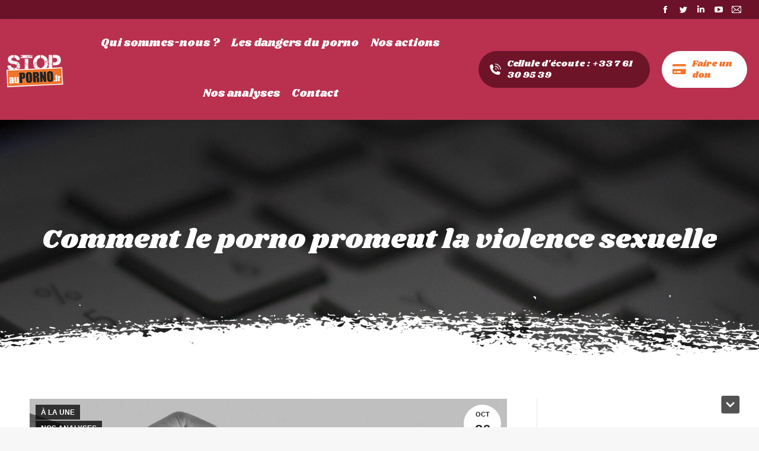

--- FILE ---
content_type: text/html; charset=UTF-8
request_url: https://www.stopauporno.fr/2021/10/26/comment-le-porno-promeut-la-violence-sexuelle/
body_size: 20524
content:
<!DOCTYPE html>
<!--[if !(IE 6) | !(IE 7) | !(IE 8)  ]><!-->
<html lang="fr-FR" class="no-js">
<!--<![endif]-->
<head>
	<meta charset="UTF-8" />
		<meta name="viewport" content="width=device-width, initial-scale=1, maximum-scale=1, user-scalable=0">
		<meta name="theme-color" content="#f3752b"/>	<link rel="profile" href="https://gmpg.org/xfn/11" />
	        <script type="text/javascript">
            if (/Android|webOS|iPhone|iPad|iPod|BlackBerry|IEMobile|Opera Mini/i.test(navigator.userAgent)) {
                var originalAddEventListener = EventTarget.prototype.addEventListener,
                    oldWidth = window.innerWidth;

                EventTarget.prototype.addEventListener = function (eventName, eventHandler, useCapture) {
                    if (eventName === "resize") {
                        originalAddEventListener.call(this, eventName, function (event) {
                            if (oldWidth === window.innerWidth) {
                                return;
                            }
                            else if (oldWidth !== window.innerWidth) {
                                oldWidth = window.innerWidth;
                            }
                            if (eventHandler.handleEvent) {
                                eventHandler.handleEvent.call(this, event);
                            }
                            else {
                                eventHandler.call(this, event);
                            };
                        }, useCapture);
                    }
                    else {
                        originalAddEventListener.call(this, eventName, eventHandler, useCapture);
                    };
                };
            };
        </script>
		<meta name='robots' content='index, follow, max-image-preview:large, max-snippet:-1, max-video-preview:-1' />
	<style>img:is([sizes="auto" i], [sizes^="auto," i]) { contain-intrinsic-size: 3000px 1500px }</style>
	
	<!-- This site is optimized with the Yoast SEO plugin v26.6 - https://yoast.com/wordpress/plugins/seo/ -->
	<title>Comment le porno promeut la violence sexuelle - Stop au porno</title>
	<link rel="canonical" href="https://www.stopauporno.fr/2021/10/26/comment-le-porno-promeut-la-violence-sexuelle/" />
	<meta property="og:locale" content="fr_FR" />
	<meta property="og:type" content="article" />
	<meta property="og:title" content="Comment le porno promeut la violence sexuelle - Stop au porno" />
	<meta property="og:description" content="Saviez-vous que l&rsquo;internaute moyen passe plus de 40 % de son temps d&rsquo;éveil en ligne ? 40 % ! C&rsquo;est beaucoup de temps passé sur internet. Qu&rsquo;il s&rsquo;agisse de regarder une nouvelle série Netflix en streaming, de faire défiler les médias sociaux ou d&rsquo;envoyer des mèmes à ses amis, tout ce que nous consommons change&hellip;" />
	<meta property="og:url" content="https://www.stopauporno.fr/2021/10/26/comment-le-porno-promeut-la-violence-sexuelle/" />
	<meta property="og:site_name" content="Stop au porno" />
	<meta property="article:published_time" content="2021-10-26T07:47:03+00:00" />
	<meta property="article:modified_time" content="2021-10-26T07:51:19+00:00" />
	<meta property="og:image" content="https://www.stopauporno.fr/wp-content/uploads/2021/10/violence-against-women-4209778_1280.jpeg" />
	<meta property="og:image:width" content="1280" />
	<meta property="og:image:height" content="793" />
	<meta property="og:image:type" content="image/jpeg" />
	<meta name="author" content="La rédaction" />
	<meta name="twitter:card" content="summary_large_image" />
	<meta name="twitter:label1" content="Écrit par" />
	<meta name="twitter:data1" content="La rédaction" />
	<meta name="twitter:label2" content="Durée de lecture estimée" />
	<meta name="twitter:data2" content="4 minutes" />
	<script type="application/ld+json" class="yoast-schema-graph">{"@context":"https://schema.org","@graph":[{"@type":"WebPage","@id":"https://www.stopauporno.fr/2021/10/26/comment-le-porno-promeut-la-violence-sexuelle/","url":"https://www.stopauporno.fr/2021/10/26/comment-le-porno-promeut-la-violence-sexuelle/","name":"Comment le porno promeut la violence sexuelle - Stop au porno","isPartOf":{"@id":"https://www.stopauporno.fr/#website"},"primaryImageOfPage":{"@id":"https://www.stopauporno.fr/2021/10/26/comment-le-porno-promeut-la-violence-sexuelle/#primaryimage"},"image":{"@id":"https://www.stopauporno.fr/2021/10/26/comment-le-porno-promeut-la-violence-sexuelle/#primaryimage"},"thumbnailUrl":"https://www.stopauporno.fr/wp-content/uploads/2021/10/violence-against-women-4209778_1280.jpeg","datePublished":"2021-10-26T07:47:03+00:00","dateModified":"2021-10-26T07:51:19+00:00","author":{"@id":"https://www.stopauporno.fr/#/schema/person/fae15a37495814cf9311aec624c54171"},"breadcrumb":{"@id":"https://www.stopauporno.fr/2021/10/26/comment-le-porno-promeut-la-violence-sexuelle/#breadcrumb"},"inLanguage":"fr-FR","potentialAction":[{"@type":"ReadAction","target":["https://www.stopauporno.fr/2021/10/26/comment-le-porno-promeut-la-violence-sexuelle/"]}]},{"@type":"ImageObject","inLanguage":"fr-FR","@id":"https://www.stopauporno.fr/2021/10/26/comment-le-porno-promeut-la-violence-sexuelle/#primaryimage","url":"https://www.stopauporno.fr/wp-content/uploads/2021/10/violence-against-women-4209778_1280.jpeg","contentUrl":"https://www.stopauporno.fr/wp-content/uploads/2021/10/violence-against-women-4209778_1280.jpeg","width":1280,"height":793},{"@type":"BreadcrumbList","@id":"https://www.stopauporno.fr/2021/10/26/comment-le-porno-promeut-la-violence-sexuelle/#breadcrumb","itemListElement":[{"@type":"ListItem","position":1,"name":"Accueil","item":"https://www.stopauporno.fr/"},{"@type":"ListItem","position":2,"name":"Comment le porno promeut la violence sexuelle"}]},{"@type":"WebSite","@id":"https://www.stopauporno.fr/#website","url":"https://www.stopauporno.fr/","name":"Stop au porno","description":"En finir avec l&#039;addiction au porno","potentialAction":[{"@type":"SearchAction","target":{"@type":"EntryPoint","urlTemplate":"https://www.stopauporno.fr/?s={search_term_string}"},"query-input":{"@type":"PropertyValueSpecification","valueRequired":true,"valueName":"search_term_string"}}],"inLanguage":"fr-FR"},{"@type":"Person","@id":"https://www.stopauporno.fr/#/schema/person/fae15a37495814cf9311aec624c54171","name":"La rédaction","image":{"@type":"ImageObject","inLanguage":"fr-FR","@id":"https://www.stopauporno.fr/#/schema/person/image/","url":"https://secure.gravatar.com/avatar/e1b336063c958473528caaf5d66b304fd8e090482075ac4b99d1d6293e26e027?s=96&d=mm&r=g","contentUrl":"https://secure.gravatar.com/avatar/e1b336063c958473528caaf5d66b304fd8e090482075ac4b99d1d6293e26e027?s=96&d=mm&r=g","caption":"La rédaction"},"sameAs":["https://stopauporno.fr/"],"url":"https://www.stopauporno.fr/author/la-redaction/"}]}</script>
	<!-- / Yoast SEO plugin. -->


<link rel='dns-prefetch' href='//cdnjs.cloudflare.com' />
<link rel='dns-prefetch' href='//fonts.googleapis.com' />
<link rel="alternate" type="application/rss+xml" title="Stop au porno &raquo; Flux" href="https://www.stopauporno.fr/feed/" />
<link rel="alternate" type="application/rss+xml" title="Stop au porno &raquo; Flux des commentaires" href="https://www.stopauporno.fr/comments/feed/" />
<link rel="alternate" type="application/rss+xml" title="Stop au porno &raquo; Comment le porno promeut la violence sexuelle Flux des commentaires" href="https://www.stopauporno.fr/2021/10/26/comment-le-porno-promeut-la-violence-sexuelle/feed/" />
		<!-- This site uses the Google Analytics by ExactMetrics plugin v7.10.0 - Using Analytics tracking - https://www.exactmetrics.com/ -->
		<!-- Note: ExactMetrics is not currently configured on this site. The site owner needs to authenticate with Google Analytics in the ExactMetrics settings panel. -->
					<!-- No UA code set -->
				<!-- / Google Analytics by ExactMetrics -->
		<script type="text/javascript">
/* <![CDATA[ */
window._wpemojiSettings = {"baseUrl":"https:\/\/s.w.org\/images\/core\/emoji\/16.0.1\/72x72\/","ext":".png","svgUrl":"https:\/\/s.w.org\/images\/core\/emoji\/16.0.1\/svg\/","svgExt":".svg","source":{"concatemoji":"https:\/\/www.stopauporno.fr\/wp-includes\/js\/wp-emoji-release.min.js?ver=6.8.3"}};
/*! This file is auto-generated */
!function(s,n){var o,i,e;function c(e){try{var t={supportTests:e,timestamp:(new Date).valueOf()};sessionStorage.setItem(o,JSON.stringify(t))}catch(e){}}function p(e,t,n){e.clearRect(0,0,e.canvas.width,e.canvas.height),e.fillText(t,0,0);var t=new Uint32Array(e.getImageData(0,0,e.canvas.width,e.canvas.height).data),a=(e.clearRect(0,0,e.canvas.width,e.canvas.height),e.fillText(n,0,0),new Uint32Array(e.getImageData(0,0,e.canvas.width,e.canvas.height).data));return t.every(function(e,t){return e===a[t]})}function u(e,t){e.clearRect(0,0,e.canvas.width,e.canvas.height),e.fillText(t,0,0);for(var n=e.getImageData(16,16,1,1),a=0;a<n.data.length;a++)if(0!==n.data[a])return!1;return!0}function f(e,t,n,a){switch(t){case"flag":return n(e,"\ud83c\udff3\ufe0f\u200d\u26a7\ufe0f","\ud83c\udff3\ufe0f\u200b\u26a7\ufe0f")?!1:!n(e,"\ud83c\udde8\ud83c\uddf6","\ud83c\udde8\u200b\ud83c\uddf6")&&!n(e,"\ud83c\udff4\udb40\udc67\udb40\udc62\udb40\udc65\udb40\udc6e\udb40\udc67\udb40\udc7f","\ud83c\udff4\u200b\udb40\udc67\u200b\udb40\udc62\u200b\udb40\udc65\u200b\udb40\udc6e\u200b\udb40\udc67\u200b\udb40\udc7f");case"emoji":return!a(e,"\ud83e\udedf")}return!1}function g(e,t,n,a){var r="undefined"!=typeof WorkerGlobalScope&&self instanceof WorkerGlobalScope?new OffscreenCanvas(300,150):s.createElement("canvas"),o=r.getContext("2d",{willReadFrequently:!0}),i=(o.textBaseline="top",o.font="600 32px Arial",{});return e.forEach(function(e){i[e]=t(o,e,n,a)}),i}function t(e){var t=s.createElement("script");t.src=e,t.defer=!0,s.head.appendChild(t)}"undefined"!=typeof Promise&&(o="wpEmojiSettingsSupports",i=["flag","emoji"],n.supports={everything:!0,everythingExceptFlag:!0},e=new Promise(function(e){s.addEventListener("DOMContentLoaded",e,{once:!0})}),new Promise(function(t){var n=function(){try{var e=JSON.parse(sessionStorage.getItem(o));if("object"==typeof e&&"number"==typeof e.timestamp&&(new Date).valueOf()<e.timestamp+604800&&"object"==typeof e.supportTests)return e.supportTests}catch(e){}return null}();if(!n){if("undefined"!=typeof Worker&&"undefined"!=typeof OffscreenCanvas&&"undefined"!=typeof URL&&URL.createObjectURL&&"undefined"!=typeof Blob)try{var e="postMessage("+g.toString()+"("+[JSON.stringify(i),f.toString(),p.toString(),u.toString()].join(",")+"));",a=new Blob([e],{type:"text/javascript"}),r=new Worker(URL.createObjectURL(a),{name:"wpTestEmojiSupports"});return void(r.onmessage=function(e){c(n=e.data),r.terminate(),t(n)})}catch(e){}c(n=g(i,f,p,u))}t(n)}).then(function(e){for(var t in e)n.supports[t]=e[t],n.supports.everything=n.supports.everything&&n.supports[t],"flag"!==t&&(n.supports.everythingExceptFlag=n.supports.everythingExceptFlag&&n.supports[t]);n.supports.everythingExceptFlag=n.supports.everythingExceptFlag&&!n.supports.flag,n.DOMReady=!1,n.readyCallback=function(){n.DOMReady=!0}}).then(function(){return e}).then(function(){var e;n.supports.everything||(n.readyCallback(),(e=n.source||{}).concatemoji?t(e.concatemoji):e.wpemoji&&e.twemoji&&(t(e.twemoji),t(e.wpemoji)))}))}((window,document),window._wpemojiSettings);
/* ]]> */
</script>
<link rel='stylesheet' id='layerslider-css' href='https://www.stopauporno.fr/wp-content/plugins/LayerSlider/static/layerslider/css/layerslider.css?ver=6.10.2' type='text/css' media='all' />
<style id='wp-emoji-styles-inline-css' type='text/css'>

	img.wp-smiley, img.emoji {
		display: inline !important;
		border: none !important;
		box-shadow: none !important;
		height: 1em !important;
		width: 1em !important;
		margin: 0 0.07em !important;
		vertical-align: -0.1em !important;
		background: none !important;
		padding: 0 !important;
	}
</style>
<style id='classic-theme-styles-inline-css' type='text/css'>
/*! This file is auto-generated */
.wp-block-button__link{color:#fff;background-color:#32373c;border-radius:9999px;box-shadow:none;text-decoration:none;padding:calc(.667em + 2px) calc(1.333em + 2px);font-size:1.125em}.wp-block-file__button{background:#32373c;color:#fff;text-decoration:none}
</style>
<style id='global-styles-inline-css' type='text/css'>
:root{--wp--preset--aspect-ratio--square: 1;--wp--preset--aspect-ratio--4-3: 4/3;--wp--preset--aspect-ratio--3-4: 3/4;--wp--preset--aspect-ratio--3-2: 3/2;--wp--preset--aspect-ratio--2-3: 2/3;--wp--preset--aspect-ratio--16-9: 16/9;--wp--preset--aspect-ratio--9-16: 9/16;--wp--preset--color--black: #000000;--wp--preset--color--cyan-bluish-gray: #abb8c3;--wp--preset--color--white: #FFF;--wp--preset--color--pale-pink: #f78da7;--wp--preset--color--vivid-red: #cf2e2e;--wp--preset--color--luminous-vivid-orange: #ff6900;--wp--preset--color--luminous-vivid-amber: #fcb900;--wp--preset--color--light-green-cyan: #7bdcb5;--wp--preset--color--vivid-green-cyan: #00d084;--wp--preset--color--pale-cyan-blue: #8ed1fc;--wp--preset--color--vivid-cyan-blue: #0693e3;--wp--preset--color--vivid-purple: #9b51e0;--wp--preset--color--accent: #f3752b;--wp--preset--color--dark-gray: #111;--wp--preset--color--light-gray: #767676;--wp--preset--gradient--vivid-cyan-blue-to-vivid-purple: linear-gradient(135deg,rgba(6,147,227,1) 0%,rgb(155,81,224) 100%);--wp--preset--gradient--light-green-cyan-to-vivid-green-cyan: linear-gradient(135deg,rgb(122,220,180) 0%,rgb(0,208,130) 100%);--wp--preset--gradient--luminous-vivid-amber-to-luminous-vivid-orange: linear-gradient(135deg,rgba(252,185,0,1) 0%,rgba(255,105,0,1) 100%);--wp--preset--gradient--luminous-vivid-orange-to-vivid-red: linear-gradient(135deg,rgba(255,105,0,1) 0%,rgb(207,46,46) 100%);--wp--preset--gradient--very-light-gray-to-cyan-bluish-gray: linear-gradient(135deg,rgb(238,238,238) 0%,rgb(169,184,195) 100%);--wp--preset--gradient--cool-to-warm-spectrum: linear-gradient(135deg,rgb(74,234,220) 0%,rgb(151,120,209) 20%,rgb(207,42,186) 40%,rgb(238,44,130) 60%,rgb(251,105,98) 80%,rgb(254,248,76) 100%);--wp--preset--gradient--blush-light-purple: linear-gradient(135deg,rgb(255,206,236) 0%,rgb(152,150,240) 100%);--wp--preset--gradient--blush-bordeaux: linear-gradient(135deg,rgb(254,205,165) 0%,rgb(254,45,45) 50%,rgb(107,0,62) 100%);--wp--preset--gradient--luminous-dusk: linear-gradient(135deg,rgb(255,203,112) 0%,rgb(199,81,192) 50%,rgb(65,88,208) 100%);--wp--preset--gradient--pale-ocean: linear-gradient(135deg,rgb(255,245,203) 0%,rgb(182,227,212) 50%,rgb(51,167,181) 100%);--wp--preset--gradient--electric-grass: linear-gradient(135deg,rgb(202,248,128) 0%,rgb(113,206,126) 100%);--wp--preset--gradient--midnight: linear-gradient(135deg,rgb(2,3,129) 0%,rgb(40,116,252) 100%);--wp--preset--font-size--small: 13px;--wp--preset--font-size--medium: 20px;--wp--preset--font-size--large: 36px;--wp--preset--font-size--x-large: 42px;--wp--preset--spacing--20: 0.44rem;--wp--preset--spacing--30: 0.67rem;--wp--preset--spacing--40: 1rem;--wp--preset--spacing--50: 1.5rem;--wp--preset--spacing--60: 2.25rem;--wp--preset--spacing--70: 3.38rem;--wp--preset--spacing--80: 5.06rem;--wp--preset--shadow--natural: 6px 6px 9px rgba(0, 0, 0, 0.2);--wp--preset--shadow--deep: 12px 12px 50px rgba(0, 0, 0, 0.4);--wp--preset--shadow--sharp: 6px 6px 0px rgba(0, 0, 0, 0.2);--wp--preset--shadow--outlined: 6px 6px 0px -3px rgba(255, 255, 255, 1), 6px 6px rgba(0, 0, 0, 1);--wp--preset--shadow--crisp: 6px 6px 0px rgba(0, 0, 0, 1);}:where(.is-layout-flex){gap: 0.5em;}:where(.is-layout-grid){gap: 0.5em;}body .is-layout-flex{display: flex;}.is-layout-flex{flex-wrap: wrap;align-items: center;}.is-layout-flex > :is(*, div){margin: 0;}body .is-layout-grid{display: grid;}.is-layout-grid > :is(*, div){margin: 0;}:where(.wp-block-columns.is-layout-flex){gap: 2em;}:where(.wp-block-columns.is-layout-grid){gap: 2em;}:where(.wp-block-post-template.is-layout-flex){gap: 1.25em;}:where(.wp-block-post-template.is-layout-grid){gap: 1.25em;}.has-black-color{color: var(--wp--preset--color--black) !important;}.has-cyan-bluish-gray-color{color: var(--wp--preset--color--cyan-bluish-gray) !important;}.has-white-color{color: var(--wp--preset--color--white) !important;}.has-pale-pink-color{color: var(--wp--preset--color--pale-pink) !important;}.has-vivid-red-color{color: var(--wp--preset--color--vivid-red) !important;}.has-luminous-vivid-orange-color{color: var(--wp--preset--color--luminous-vivid-orange) !important;}.has-luminous-vivid-amber-color{color: var(--wp--preset--color--luminous-vivid-amber) !important;}.has-light-green-cyan-color{color: var(--wp--preset--color--light-green-cyan) !important;}.has-vivid-green-cyan-color{color: var(--wp--preset--color--vivid-green-cyan) !important;}.has-pale-cyan-blue-color{color: var(--wp--preset--color--pale-cyan-blue) !important;}.has-vivid-cyan-blue-color{color: var(--wp--preset--color--vivid-cyan-blue) !important;}.has-vivid-purple-color{color: var(--wp--preset--color--vivid-purple) !important;}.has-black-background-color{background-color: var(--wp--preset--color--black) !important;}.has-cyan-bluish-gray-background-color{background-color: var(--wp--preset--color--cyan-bluish-gray) !important;}.has-white-background-color{background-color: var(--wp--preset--color--white) !important;}.has-pale-pink-background-color{background-color: var(--wp--preset--color--pale-pink) !important;}.has-vivid-red-background-color{background-color: var(--wp--preset--color--vivid-red) !important;}.has-luminous-vivid-orange-background-color{background-color: var(--wp--preset--color--luminous-vivid-orange) !important;}.has-luminous-vivid-amber-background-color{background-color: var(--wp--preset--color--luminous-vivid-amber) !important;}.has-light-green-cyan-background-color{background-color: var(--wp--preset--color--light-green-cyan) !important;}.has-vivid-green-cyan-background-color{background-color: var(--wp--preset--color--vivid-green-cyan) !important;}.has-pale-cyan-blue-background-color{background-color: var(--wp--preset--color--pale-cyan-blue) !important;}.has-vivid-cyan-blue-background-color{background-color: var(--wp--preset--color--vivid-cyan-blue) !important;}.has-vivid-purple-background-color{background-color: var(--wp--preset--color--vivid-purple) !important;}.has-black-border-color{border-color: var(--wp--preset--color--black) !important;}.has-cyan-bluish-gray-border-color{border-color: var(--wp--preset--color--cyan-bluish-gray) !important;}.has-white-border-color{border-color: var(--wp--preset--color--white) !important;}.has-pale-pink-border-color{border-color: var(--wp--preset--color--pale-pink) !important;}.has-vivid-red-border-color{border-color: var(--wp--preset--color--vivid-red) !important;}.has-luminous-vivid-orange-border-color{border-color: var(--wp--preset--color--luminous-vivid-orange) !important;}.has-luminous-vivid-amber-border-color{border-color: var(--wp--preset--color--luminous-vivid-amber) !important;}.has-light-green-cyan-border-color{border-color: var(--wp--preset--color--light-green-cyan) !important;}.has-vivid-green-cyan-border-color{border-color: var(--wp--preset--color--vivid-green-cyan) !important;}.has-pale-cyan-blue-border-color{border-color: var(--wp--preset--color--pale-cyan-blue) !important;}.has-vivid-cyan-blue-border-color{border-color: var(--wp--preset--color--vivid-cyan-blue) !important;}.has-vivid-purple-border-color{border-color: var(--wp--preset--color--vivid-purple) !important;}.has-vivid-cyan-blue-to-vivid-purple-gradient-background{background: var(--wp--preset--gradient--vivid-cyan-blue-to-vivid-purple) !important;}.has-light-green-cyan-to-vivid-green-cyan-gradient-background{background: var(--wp--preset--gradient--light-green-cyan-to-vivid-green-cyan) !important;}.has-luminous-vivid-amber-to-luminous-vivid-orange-gradient-background{background: var(--wp--preset--gradient--luminous-vivid-amber-to-luminous-vivid-orange) !important;}.has-luminous-vivid-orange-to-vivid-red-gradient-background{background: var(--wp--preset--gradient--luminous-vivid-orange-to-vivid-red) !important;}.has-very-light-gray-to-cyan-bluish-gray-gradient-background{background: var(--wp--preset--gradient--very-light-gray-to-cyan-bluish-gray) !important;}.has-cool-to-warm-spectrum-gradient-background{background: var(--wp--preset--gradient--cool-to-warm-spectrum) !important;}.has-blush-light-purple-gradient-background{background: var(--wp--preset--gradient--blush-light-purple) !important;}.has-blush-bordeaux-gradient-background{background: var(--wp--preset--gradient--blush-bordeaux) !important;}.has-luminous-dusk-gradient-background{background: var(--wp--preset--gradient--luminous-dusk) !important;}.has-pale-ocean-gradient-background{background: var(--wp--preset--gradient--pale-ocean) !important;}.has-electric-grass-gradient-background{background: var(--wp--preset--gradient--electric-grass) !important;}.has-midnight-gradient-background{background: var(--wp--preset--gradient--midnight) !important;}.has-small-font-size{font-size: var(--wp--preset--font-size--small) !important;}.has-medium-font-size{font-size: var(--wp--preset--font-size--medium) !important;}.has-large-font-size{font-size: var(--wp--preset--font-size--large) !important;}.has-x-large-font-size{font-size: var(--wp--preset--font-size--x-large) !important;}
:where(.wp-block-post-template.is-layout-flex){gap: 1.25em;}:where(.wp-block-post-template.is-layout-grid){gap: 1.25em;}
:where(.wp-block-columns.is-layout-flex){gap: 2em;}:where(.wp-block-columns.is-layout-grid){gap: 2em;}
:root :where(.wp-block-pullquote){font-size: 1.5em;line-height: 1.6;}
</style>
<link rel='stylesheet' id='owl-carousel-css' href='https://www.stopauporno.fr/wp-content/plugins/blog-designer-pack-pro/assets/css/owl.carousel.min.css?ver=1.0' type='text/css' media='all' />
<link rel='stylesheet' id='bdpp-public-style-css' href='https://www.stopauporno.fr/wp-content/plugins/blog-designer-pack-pro/assets/css/bdpp-public.css?ver=1.0' type='text/css' media='all' />
<link rel='stylesheet' id='cfblbcss-css' href='https://www.stopauporno.fr/wp-content/plugins/cardoza-facebook-like-box/cardozafacebook.css?ver=6.8.3' type='text/css' media='all' />
<link rel='stylesheet' id='contact-form-7-css' href='https://www.stopauporno.fr/wp-content/plugins/contact-form-7/includes/css/styles.css?ver=5.2.2' type='text/css' media='all' />
<link rel='stylesheet' id='plyr-css-css' href='https://www.stopauporno.fr/wp-content/plugins/easy-video-player/lib/plyr.css?ver=6.8.3' type='text/css' media='all' />
<link rel='stylesheet' id='go-pricing-styles-css' href='https://www.stopauporno.fr/wp-content/plugins/go_pricing/assets/css/go_pricing_styles.css?ver=3.3.18' type='text/css' media='all' />
<link rel='stylesheet' id='stab-style-css' href='https://www.stopauporno.fr/wp-content/plugins/scroll-top-and-bottom/css/style.css?ver=6.8.3' type='text/css' media='all' />
<link rel='stylesheet' id='marvelous-style-css' href='https://www.stopauporno.fr/wp-content/plugins/wp-marvelous-hover/assets/css/marvelous-hover.css?ver=2.0.8' type='text/css' media='' />
<link rel='stylesheet' id='dt-web-fonts-css' href='https://fonts.googleapis.com/css?family=Roboto:400,600,700%7CRaleway:400,500,600,700%7CRoboto+Condensed:400,600,700%7CShrikhand:100,400,600,700%7CPoppins:400,600,700%7COpen+Sans:300,400,600,700' type='text/css' media='all' />
<link rel='stylesheet' id='dt-main-css' href='https://www.stopauporno.fr/wp-content/themes/dt-the7/css/main.min.css?ver=10.0.0' type='text/css' media='all' />
<style id='dt-main-inline-css' type='text/css'>
body #load {
  display: block;
  height: 100%;
  overflow: hidden;
  position: fixed;
  width: 100%;
  z-index: 9901;
  opacity: 1;
  visibility: visible;
  transition: all .35s ease-out;
}
.load-wrap {
  width: 100%;
  height: 100%;
  background-position: center center;
  background-repeat: no-repeat;
  text-align: center;
}
.load-wrap > svg {
  position: absolute;
  top: 50%;
  left: 50%;
  transform: translate(-50%,-50%);
}
#load {
  background: var(--the7-elementor-beautiful-loading-bg,#b9314f);
}

</style>
<link rel='stylesheet' id='the7-font-css' href='https://www.stopauporno.fr/wp-content/themes/dt-the7/fonts/icomoon-the7-font/icomoon-the7-font.min.css?ver=10.0.0' type='text/css' media='all' />
<link rel='stylesheet' id='the7-awesome-fonts-css' href='https://www.stopauporno.fr/wp-content/themes/dt-the7/fonts/FontAwesome/css/all.min.css?ver=10.0.0' type='text/css' media='all' />
<link rel='stylesheet' id='the7-awesome-fonts-back-css' href='https://www.stopauporno.fr/wp-content/themes/dt-the7/fonts/FontAwesome/back-compat.min.css?ver=10.0.0' type='text/css' media='all' />
<link rel='stylesheet' id='the7-custom-scrollbar-css' href='https://www.stopauporno.fr/wp-content/themes/dt-the7/lib/custom-scrollbar/custom-scrollbar.min.css?ver=10.0.0' type='text/css' media='all' />
<link rel='stylesheet' id='the7-wpbakery-css' href='https://www.stopauporno.fr/wp-content/themes/dt-the7/css/wpbakery.min.css?ver=10.0.0' type='text/css' media='all' />
<link rel='stylesheet' id='the7-core-css' href='https://www.stopauporno.fr/wp-content/plugins/dt-the7-core/assets/css/post-type.min.css?ver=2.5.7.1' type='text/css' media='all' />
<link rel='stylesheet' id='the7-css-vars-css' href='https://www.stopauporno.fr/wp-content/uploads/the7-css/css-vars.css?ver=2ce2fd7dc7a6' type='text/css' media='all' />
<link rel='stylesheet' id='dt-custom-css' href='https://www.stopauporno.fr/wp-content/uploads/the7-css/custom.css?ver=2ce2fd7dc7a6' type='text/css' media='all' />
<link rel='stylesheet' id='dt-media-css' href='https://www.stopauporno.fr/wp-content/uploads/the7-css/media.css?ver=2ce2fd7dc7a6' type='text/css' media='all' />
<link rel='stylesheet' id='the7-mega-menu-css' href='https://www.stopauporno.fr/wp-content/uploads/the7-css/mega-menu.css?ver=2ce2fd7dc7a6' type='text/css' media='all' />
<link rel='stylesheet' id='the7-elements-albums-portfolio-css' href='https://www.stopauporno.fr/wp-content/uploads/the7-css/the7-elements-albums-portfolio.css?ver=2ce2fd7dc7a6' type='text/css' media='all' />
<link rel='stylesheet' id='the7-elements-css' href='https://www.stopauporno.fr/wp-content/uploads/the7-css/post-type-dynamic.css?ver=2ce2fd7dc7a6' type='text/css' media='all' />
<link rel='stylesheet' id='style-css' href='https://www.stopauporno.fr/wp-content/themes/dt-the7-child/style.css?ver=10.0.0' type='text/css' media='all' />
<script type="text/javascript" src="https://www.stopauporno.fr/wp-includes/js/jquery/jquery.min.js?ver=3.7.1" id="jquery-core-js"></script>
<script type="text/javascript" src="https://www.stopauporno.fr/wp-includes/js/jquery/jquery-migrate.min.js?ver=3.4.1" id="jquery-migrate-js"></script>
<script type="text/javascript" id="layerslider-greensock-js-extra">
/* <![CDATA[ */
var LS_Meta = {"v":"6.10.2"};
/* ]]> */
</script>
<script type="text/javascript" src="https://www.stopauporno.fr/wp-content/plugins/LayerSlider/static/layerslider/js/greensock.js?ver=1.19.0" id="layerslider-greensock-js"></script>
<script type="text/javascript" src="https://www.stopauporno.fr/wp-content/plugins/LayerSlider/static/layerslider/js/layerslider.kreaturamedia.jquery.js?ver=6.10.2" id="layerslider-js"></script>
<script type="text/javascript" src="https://www.stopauporno.fr/wp-content/plugins/LayerSlider/static/layerslider/js/layerslider.transitions.js?ver=6.10.2" id="layerslider-transitions-js"></script>
<script type="text/javascript" src="https://www.stopauporno.fr/wp-content/plugins/cardoza-facebook-like-box/cardozafacebook.js?ver=6.8.3" id="cfblbjs-js"></script>
<script type="text/javascript" src="https://www.stopauporno.fr/wp-content/plugins/easy-video-player/lib/plyr.min.js?ver=6.8.3" id="plyr-js-js"></script>
<script type="text/javascript" id="gw-tweenmax-js-before">
/* <![CDATA[ */
var oldGS=window.GreenSockGlobals,oldGSQueue=window._gsQueue,oldGSDefine=window._gsDefine;window._gsDefine=null;delete(window._gsDefine);var gwGS=window.GreenSockGlobals={};
/* ]]> */
</script>
<script type="text/javascript" src="https://cdnjs.cloudflare.com/ajax/libs/gsap/1.11.2/TweenMax.min.js" id="gw-tweenmax-js"></script>
<script type="text/javascript" id="gw-tweenmax-js-after">
/* <![CDATA[ */
try{window.GreenSockGlobals=null;window._gsQueue=null;window._gsDefine=null;delete(window.GreenSockGlobals);delete(window._gsQueue);delete(window._gsDefine);window.GreenSockGlobals=oldGS;window._gsQueue=oldGSQueue;window._gsDefine=oldGSDefine;}catch(e){}
/* ]]> */
</script>
<script type="text/javascript" src="https://www.stopauporno.fr/wp-content/plugins/revslider/public/assets/js/rbtools.min.js?ver=6.5.8" async id="tp-tools-js"></script>
<script type="text/javascript" src="https://www.stopauporno.fr/wp-content/plugins/revslider/public/assets/js/rs6.min.js?ver=6.5.8" async id="revmin-js"></script>
<script type="text/javascript" src="https://www.stopauporno.fr/wp-content/plugins/scroll-top-and-bottom/js/script.js?ver=6.8.3" id="newscript-js"></script>
<script type="text/javascript" id="dt-above-fold-js-extra">
/* <![CDATA[ */
var dtLocal = {"themeUrl":"https:\/\/www.stopauporno.fr\/wp-content\/themes\/dt-the7","passText":"Pour voir ce contenu, entrer le mots de passe:","moreButtonText":{"loading":"Chargement ...","loadMore":"Charger la suite"},"postID":"5621","ajaxurl":"https:\/\/www.stopauporno.fr\/wp-admin\/admin-ajax.php","REST":{"baseUrl":"https:\/\/www.stopauporno.fr\/wp-json\/the7\/v1","endpoints":{"sendMail":"\/send-mail"}},"contactMessages":{"required":"One or more fields have an error. Please check and try again.","terms":"Veuillez accepter la politique de confidentialit\u00e9.","fillTheCaptchaError":"Veuillez remplir le captcha."},"captchaSiteKey":"","ajaxNonce":"3c6c0a0a9d","pageData":"","themeSettings":{"smoothScroll":"on","lazyLoading":false,"accentColor":{"mode":"solid","color":"#f3752b"},"desktopHeader":{"height":66},"ToggleCaptionEnabled":"disabled","ToggleCaption":"Navigation","floatingHeader":{"showAfter":140,"showMenu":true,"height":60,"logo":{"showLogo":true,"html":"<img class=\" preload-me\" src=\"https:\/\/www.stopauporno.fr\/wp-content\/uploads\/2021\/04\/logo_stop_au_porno_2021.png\" srcset=\"https:\/\/www.stopauporno.fr\/wp-content\/uploads\/2021\/04\/logo_stop_au_porno_2021.png 120w, https:\/\/www.stopauporno.fr\/wp-content\/uploads\/2021\/04\/logo_stop_au_porno_x2.png 240w\" width=\"120\" height=\"73\"   sizes=\"120px\" alt=\"Stop au porno\" \/>","url":"https:\/\/www.stopauporno.fr\/"}},"topLine":{"floatingTopLine":{"logo":{"showLogo":false,"html":""}}},"mobileHeader":{"firstSwitchPoint":1200,"secondSwitchPoint":1200,"firstSwitchPointHeight":80,"secondSwitchPointHeight":60,"mobileToggleCaptionEnabled":"left","mobileToggleCaption":"Menu"},"stickyMobileHeaderFirstSwitch":{"logo":{"html":"<img class=\" preload-me\" src=\"https:\/\/www.stopauporno.fr\/wp-content\/uploads\/2021\/04\/logo_stop_au_porno_2021.png\" srcset=\"https:\/\/www.stopauporno.fr\/wp-content\/uploads\/2021\/04\/logo_stop_au_porno_2021.png 120w, https:\/\/www.stopauporno.fr\/wp-content\/uploads\/2021\/04\/logo_stop_au_porno_x2.png 240w\" width=\"120\" height=\"73\"   sizes=\"120px\" alt=\"Stop au porno\" \/>"}},"stickyMobileHeaderSecondSwitch":{"logo":{"html":"<img class=\" preload-me\" src=\"https:\/\/www.stopauporno.fr\/wp-content\/uploads\/2021\/04\/logo_stop_au_porno_2021_min.png\" srcset=\"https:\/\/www.stopauporno.fr\/wp-content\/uploads\/2021\/04\/logo_stop_au_porno_2021_min.png 80w, https:\/\/www.stopauporno.fr\/wp-content\/uploads\/2021\/04\/logo_stop_au_porno_x2-1.png 240w\" width=\"80\" height=\"49\"   sizes=\"80px\" alt=\"Stop au porno\" \/>"}},"content":{"textColor":"#595959","headerColor":"#262626"},"sidebar":{"switchPoint":990},"boxedWidth":"1340px","stripes":{"stripe1":{"textColor":"#787d85","headerColor":"#3b3f4a"},"stripe2":{"textColor":"#8b9199","headerColor":"#ffffff"},"stripe3":{"textColor":"#ffffff","headerColor":"#ffffff"}}},"VCMobileScreenWidth":"768"};
var dtShare = {"shareButtonText":{"facebook":"Partager sur Facebook","twitter":"Partager sur Twitter","pinterest":"\u00c9pingler le","linkedin":"Partager sur Linkedin","whatsapp":"Partager sur Whatsapp"},"overlayOpacity":"85"};
/* ]]> */
</script>
<script type="text/javascript" src="https://www.stopauporno.fr/wp-content/themes/dt-the7/js/above-the-fold.min.js?ver=10.0.0" id="dt-above-fold-js"></script>
<meta name="generator" content="Powered by LayerSlider 6.10.2 - Multi-Purpose, Responsive, Parallax, Mobile-Friendly Slider Plugin for WordPress." />
<!-- LayerSlider updates and docs at: https://layerslider.kreaturamedia.com -->
<link rel="https://api.w.org/" href="https://www.stopauporno.fr/wp-json/" /><link rel="alternate" title="JSON" type="application/json" href="https://www.stopauporno.fr/wp-json/wp/v2/posts/5621" /><link rel="EditURI" type="application/rsd+xml" title="RSD" href="https://www.stopauporno.fr/xmlrpc.php?rsd" />
<meta name="generator" content="WordPress 6.8.3" />
<link rel='shortlink' href='https://www.stopauporno.fr/?p=5621' />
<link rel="alternate" title="oEmbed (JSON)" type="application/json+oembed" href="https://www.stopauporno.fr/wp-json/oembed/1.0/embed?url=https%3A%2F%2Fwww.stopauporno.fr%2F2021%2F10%2F26%2Fcomment-le-porno-promeut-la-violence-sexuelle%2F" />
<link rel="alternate" title="oEmbed (XML)" type="text/xml+oembed" href="https://www.stopauporno.fr/wp-json/oembed/1.0/embed?url=https%3A%2F%2Fwww.stopauporno.fr%2F2021%2F10%2F26%2Fcomment-le-porno-promeut-la-violence-sexuelle%2F&#038;format=xml" />
<style type="text/css">
			.wpsdc-drop-cap {
				float : left;				
				padding : 0.25em 0.05em 0.25em 0;				
				font-size : 5em;
				line-height : 0.4em;color : #f3752b;}
		</style><link rel="pingback" href="https://www.stopauporno.fr/xmlrpc.php">
<meta name="generator" content="Powered by WPBakery Page Builder - drag and drop page builder for WordPress."/>
<meta name="generator" content="Powered by Slider Revolution 6.5.8 - responsive, Mobile-Friendly Slider Plugin for WordPress with comfortable drag and drop interface." />
<script type="text/javascript" id="the7-loader-script">
document.addEventListener("DOMContentLoaded", function(event) {
	var load = document.getElementById("load");
	if(!load.classList.contains('loader-removed')){
		var removeLoading = setTimeout(function() {
			load.className += " loader-removed";
		}, 300);
	}
});
</script>
		<link rel="icon" href="https://www.stopauporno.fr/wp-content/uploads/2021/04/cropped-stop-32x32.png" sizes="32x32" />
<link rel="icon" href="https://www.stopauporno.fr/wp-content/uploads/2021/04/cropped-stop-192x192.png" sizes="192x192" />
<link rel="apple-touch-icon" href="https://www.stopauporno.fr/wp-content/uploads/2021/04/cropped-stop-180x180.png" />
<meta name="msapplication-TileImage" content="https://www.stopauporno.fr/wp-content/uploads/2021/04/cropped-stop-270x270.png" />
<script type="text/javascript">function setREVStartSize(e){
			//window.requestAnimationFrame(function() {				 
				window.RSIW = window.RSIW===undefined ? window.innerWidth : window.RSIW;	
				window.RSIH = window.RSIH===undefined ? window.innerHeight : window.RSIH;	
				try {								
					var pw = document.getElementById(e.c).parentNode.offsetWidth,
						newh;
					pw = pw===0 || isNaN(pw) ? window.RSIW : pw;
					e.tabw = e.tabw===undefined ? 0 : parseInt(e.tabw);
					e.thumbw = e.thumbw===undefined ? 0 : parseInt(e.thumbw);
					e.tabh = e.tabh===undefined ? 0 : parseInt(e.tabh);
					e.thumbh = e.thumbh===undefined ? 0 : parseInt(e.thumbh);
					e.tabhide = e.tabhide===undefined ? 0 : parseInt(e.tabhide);
					e.thumbhide = e.thumbhide===undefined ? 0 : parseInt(e.thumbhide);
					e.mh = e.mh===undefined || e.mh=="" || e.mh==="auto" ? 0 : parseInt(e.mh,0);		
					if(e.layout==="fullscreen" || e.l==="fullscreen") 						
						newh = Math.max(e.mh,window.RSIH);					
					else{					
						e.gw = Array.isArray(e.gw) ? e.gw : [e.gw];
						for (var i in e.rl) if (e.gw[i]===undefined || e.gw[i]===0) e.gw[i] = e.gw[i-1];					
						e.gh = e.el===undefined || e.el==="" || (Array.isArray(e.el) && e.el.length==0)? e.gh : e.el;
						e.gh = Array.isArray(e.gh) ? e.gh : [e.gh];
						for (var i in e.rl) if (e.gh[i]===undefined || e.gh[i]===0) e.gh[i] = e.gh[i-1];
											
						var nl = new Array(e.rl.length),
							ix = 0,						
							sl;					
						e.tabw = e.tabhide>=pw ? 0 : e.tabw;
						e.thumbw = e.thumbhide>=pw ? 0 : e.thumbw;
						e.tabh = e.tabhide>=pw ? 0 : e.tabh;
						e.thumbh = e.thumbhide>=pw ? 0 : e.thumbh;					
						for (var i in e.rl) nl[i] = e.rl[i]<window.RSIW ? 0 : e.rl[i];
						sl = nl[0];									
						for (var i in nl) if (sl>nl[i] && nl[i]>0) { sl = nl[i]; ix=i;}															
						var m = pw>(e.gw[ix]+e.tabw+e.thumbw) ? 1 : (pw-(e.tabw+e.thumbw)) / (e.gw[ix]);					
						newh =  (e.gh[ix] * m) + (e.tabh + e.thumbh);
					}
					var el = document.getElementById(e.c);
					if (el!==null && el) el.style.height = newh+"px";					
					el = document.getElementById(e.c+"_wrapper");
					if (el!==null && el) {
						el.style.height = newh+"px";
						el.style.display = "block";
					}
				} catch(e){
					console.log("Failure at Presize of Slider:" + e)
				}					   
			//});
		  };</script>
<noscript><style> .wpb_animate_when_almost_visible { opacity: 1; }</style></noscript><!-- Global site tag (gtag.js) - Google Analytics -->
<script async src="https://www.googletagmanager.com/gtag/js?id=UA-121430705-1"></script>
<script>
  window.dataLayer = window.dataLayer || [];
  function gtag(){dataLayer.push(arguments);}
  gtag('js', new Date());

  gtag('config', 'UA-121430705-1');
</script>
<style id='the7-custom-inline-css' type='text/css'>
/* remove LINE UNDER LINKS */
a {
text-decoration: none;
}


/* remove THE7 TO TOP BUTTON */
  .scroll-top {
    display: none !important;
}


</style>
</head>
<body data-rsssl=1 id="the7-body" class="wp-singular post-template-default single single-post postid-5621 single-format-standard wp-embed-responsive wp-theme-dt-the7 wp-child-theme-dt-the7-child the7-core-ver-2.5.7.1 no-comments dt-responsive-on right-mobile-menu-close-icon ouside-menu-close-icon  mobile-hamburger-close-bg-hover-enable fade-medium-mobile-menu-close-icon fade-medium-menu-close-icon srcset-enabled btn-flat custom-btn-color custom-btn-hover-color phantom-fade phantom-shadow-decoration phantom-custom-logo-on sticky-mobile-header top-header first-switch-logo-left first-switch-menu-right second-switch-logo-left second-switch-menu-right right-mobile-menu layzr-loading-on popup-message-style dt-fa-compatibility the7-ver-10.0.0 wpb-js-composer js-comp-ver-6.4.1 vc_responsive">
<!-- The7 10.0.0 -->
<div id="load" class="">
	<div class="load-wrap"><img class="size-full wp-image-242 aligncenter" src="https://www.stopauporno.fr/wp-content/uploads/2021/04/loader_stop_au_porno.gif" alt="" width="256" height="256" /></div>
</div>
<div id="page" >
	<a class="skip-link screen-reader-text" href="#content">Aller au contenu</a>

<div class="masthead inline-header center widgets full-width shadow-decoration shadow-mobile-header-decoration x-move-mobile-icon mobile-left-caption show-sub-menu-on-hover show-mobile-logo"  role="banner">

	<div class="top-bar line-content top-bar-line-hide">
	<div class="top-bar-bg" ></div>
	<div class="mini-widgets left-widgets"></div><div class="right-widgets mini-widgets"><div class="soc-ico show-on-desktop in-top-bar-right in-menu-second-switch disabled-bg disabled-border border-off hover-disabled-bg hover-custom-border hover-border-on"><a title="Facebook page opens in new window" href="https://www.facebook.com/stopaup/" target="_blank" class="facebook"><span class="soc-font-icon"></span><span class="screen-reader-text">Facebook page opens in new window</span></a><a title="Twitter page opens in new window" href="https://twitter.com/stop_au_porno" target="_blank" class="twitter"><span class="soc-font-icon"></span><span class="screen-reader-text">Twitter page opens in new window</span></a><a title="LinkedIn page opens in new window" href="https://www.linkedin.com/company/26198464/" target="_blank" class="linkedin"><span class="soc-font-icon"></span><span class="screen-reader-text">LinkedIn page opens in new window</span></a><a title="YouTube page opens in new window" href="https://www.youtube.com/channel/UCu_xkDUhMUKVIqSwst6TAgw" target="_blank" class="you-tube"><span class="soc-font-icon"></span><span class="screen-reader-text">YouTube page opens in new window</span></a><a title="E-mail page opens in new window" href="https://www.stopauporno.fr/contact/" target="_blank" class="mail"><span class="soc-font-icon"></span><span class="screen-reader-text">E-mail page opens in new window</span></a></div></div></div>

	<header class="header-bar">

		<div class="branding">
	<div id="site-title" class="assistive-text">Stop au porno</div>
	<div id="site-description" class="assistive-text">En finir avec l&#039;addiction au porno</div>
	<a class="" href="https://www.stopauporno.fr/"><img class=" preload-me" src="https://www.stopauporno.fr/wp-content/uploads/2021/04/logo_stop_au_porno_2021.png" srcset="https://www.stopauporno.fr/wp-content/uploads/2021/04/logo_stop_au_porno_2021.png 120w, https://www.stopauporno.fr/wp-content/uploads/2021/04/logo_stop_au_porno_x2.png 240w" width="120" height="73"   sizes="120px" alt="Stop au porno" /><img class="mobile-logo preload-me" src="https://www.stopauporno.fr/wp-content/uploads/2021/04/logo_stop_au_porno_2021_min.png" srcset="https://www.stopauporno.fr/wp-content/uploads/2021/04/logo_stop_au_porno_2021_min.png 80w, https://www.stopauporno.fr/wp-content/uploads/2021/04/logo_stop_au_porno_x2-1.png 240w" width="80" height="49"   sizes="80px" alt="Stop au porno" /></a></div>

		<ul id="primary-menu" class="main-nav underline-decoration upwards-line outside-item-custom-margin" role="menubar"><li class="menu-item menu-item-type-custom menu-item-object-custom menu-item-has-children menu-item-4804 first has-children" role="presentation"><a href='#' class='not-clickable-item' data-level='1' data-ps2id-api='true' role="menuitem"><span class="menu-item-text"><span class="menu-text">Qui sommes-nous ?</span></span></a><ul class="sub-nav hover-style-bg level-arrows-on" role="menubar"><li class="menu-item menu-item-type-post_type menu-item-object-page menu-item-3201 first" role="presentation"><a href='https://www.stopauporno.fr/qui-sommes-nous/notre-approche/' data-level='2' data-ps2id-api='true' role="menuitem"><span class="menu-item-text"><span class="menu-text">Notre approche</span></span></a></li> <li class="menu-item menu-item-type-post_type menu-item-object-page menu-item-3200" role="presentation"><a href='https://www.stopauporno.fr/qui-sommes-nous/notre-equipe/' data-level='2' data-ps2id-api='true' role="menuitem"><span class="menu-item-text"><span class="menu-text">Notre équipe</span></span></a></li> <li class="menu-item menu-item-type-post_type menu-item-object-page menu-item-3199" role="presentation"><a href='https://www.stopauporno.fr/qui-sommes-nous/notre-comite-de-soutien/' data-level='2' data-ps2id-api='true' role="menuitem"><span class="menu-item-text"><span class="menu-text">Notre comité de soutien</span></span></a></li> </ul></li> <li class="menu-item menu-item-type-custom menu-item-object-custom menu-item-has-children menu-item-4737 has-children" role="presentation"><a href='#' class='not-clickable-item' data-level='1' data-ps2id-api='true' role="menuitem"><span class="menu-item-text"><span class="menu-text">Les dangers du porno</span></span></a><ul class="sub-nav hover-style-bg level-arrows-on" role="menubar"><li class="menu-item menu-item-type-post_type menu-item-object-page menu-item-4736 first" role="presentation"><a href='https://www.stopauporno.fr/pour-les-enfants/' data-level='2' data-ps2id-api='true' role="menuitem"><span class="menu-item-text"><span class="menu-text">… pour les enfants</span></span></a></li> <li class="menu-item menu-item-type-post_type menu-item-object-page menu-item-4748" role="presentation"><a href='https://www.stopauporno.fr/pour-les-ados/' data-level='2' data-ps2id-api='true' role="menuitem"><span class="menu-item-text"><span class="menu-text">… pour les ados</span></span></a></li> <li class="menu-item menu-item-type-post_type menu-item-object-page menu-item-4760" role="presentation"><a href='https://www.stopauporno.fr/pour-les-adultes/' data-level='2' data-ps2id-api='true' role="menuitem"><span class="menu-item-text"><span class="menu-text">… pour les adultes</span></span></a></li> </ul></li> <li class="menu-item menu-item-type-custom menu-item-object-custom menu-item-has-children menu-item-4749 has-children" role="presentation"><a href='#' class='not-clickable-item' data-level='1' data-ps2id-api='true' role="menuitem"><span class="menu-item-text"><span class="menu-text">Nos actions</span></span></a><ul class="sub-nav hover-style-bg level-arrows-on" role="menubar"><li class="menu-item menu-item-type-custom menu-item-object-custom menu-item-4820 first" role="presentation"><a href='https://www.stopauporno.fr/nos-points-daction/' data-level='2' data-ps2id-api='true' role="menuitem"><span class="menu-item-text"><span class="menu-text">Sensibilisation</span></span></a></li> <li class="menu-item menu-item-type-custom menu-item-object-custom menu-item-4821" role="presentation"><a href='https://www.stopauporno.fr/nos-points-daction/#conseilsdelecture' data-level='2' data-ps2id-api='true' role="menuitem"><span class="menu-item-text"><span class="menu-text">Conseils de lecture</span></span></a></li> <li class="menu-item menu-item-type-custom menu-item-object-custom menu-item-4822" role="presentation"><a href='https://www.stopauporno.fr/nos-points-daction/#actionsenjustice' data-level='2' data-ps2id-api='true' role="menuitem"><span class="menu-item-text"><span class="menu-text">Actions en justice</span></span></a></li> <li class="menu-item menu-item-type-custom menu-item-object-custom menu-item-4823" role="presentation"><a href='https://www.stopauporno.fr/nos-points-daction/#formationecoute' data-level='2' data-ps2id-api='true' role="menuitem"><span class="menu-item-text"><span class="menu-text">Formation pour parents et éducateurs</span></span></a></li> <li class="menu-item menu-item-type-custom menu-item-object-custom menu-item-4824" role="presentation"><a href='https://www.stopauporno.fr/nos-points-daction/#formationecoute' data-level='2' data-ps2id-api='true' role="menuitem"><span class="menu-item-text"><span class="menu-text">Cellule d&rsquo;écoute</span></span></a></li> </ul></li> <li class="menu-item menu-item-type-post_type menu-item-object-page menu-item-4750" role="presentation"><a href='https://www.stopauporno.fr/nos-analyses/' data-level='1' data-ps2id-api='true' role="menuitem"><span class="menu-item-text"><span class="menu-text">Nos analyses</span></span></a></li> <li class="menu-item menu-item-type-post_type menu-item-object-page menu-item-3209" role="presentation"><a href='https://www.stopauporno.fr/contact/' data-level='1' data-ps2id-api='true' role="menuitem"><span class="menu-item-text"><span class="menu-text">Contact</span></span></a></li> </ul>
		<div class="mini-widgets"><a href="https://www.stopauporno.fr/nos-points-daction/#formationecoute" class="microwidget-btn mini-button header-elements-button-2 show-on-desktop near-logo-first-switch in-menu-second-switch microwidget-btn-bg-on microwidget-btn-hover-bg-on disable-animation-bg border-off hover-border-off btn-icon-align-left" target="_blank"><i class="icomoon-the7-font-the7-phone-06"></i><span>Cellule d&#039;écoute : +33 7 61 30 95 39</span></a><a href="https://www.stopauporno.fr/faire-un-don/" class="microwidget-btn mini-button header-elements-button-1 show-on-desktop near-logo-first-switch in-menu-second-switch microwidget-btn-bg-on microwidget-btn-hover-bg-on disable-animation-bg border-off hover-border-off btn-icon-align-left" target="_blank"><i class="fas fa-credit-card"></i><span>Faire un don</span></a></div>
	</header>

</div>
<div class="dt-mobile-header mobile-menu-show-divider">
	<div class="dt-close-mobile-menu-icon"><div class="close-line-wrap"><span class="close-line"></span><span class="close-line"></span><span class="close-line"></span></div></div>	<ul id="mobile-menu" class="mobile-main-nav" role="menubar">
		<li class="menu-item menu-item-type-custom menu-item-object-custom menu-item-has-children menu-item-4804 first has-children" role="presentation"><a href='#' class='not-clickable-item' data-level='1' data-ps2id-api='true' role="menuitem"><span class="menu-item-text"><span class="menu-text">Qui sommes-nous ?</span></span></a><ul class="sub-nav hover-style-bg level-arrows-on" role="menubar"><li class="menu-item menu-item-type-post_type menu-item-object-page menu-item-3201 first" role="presentation"><a href='https://www.stopauporno.fr/qui-sommes-nous/notre-approche/' data-level='2' data-ps2id-api='true' role="menuitem"><span class="menu-item-text"><span class="menu-text">Notre approche</span></span></a></li> <li class="menu-item menu-item-type-post_type menu-item-object-page menu-item-3200" role="presentation"><a href='https://www.stopauporno.fr/qui-sommes-nous/notre-equipe/' data-level='2' data-ps2id-api='true' role="menuitem"><span class="menu-item-text"><span class="menu-text">Notre équipe</span></span></a></li> <li class="menu-item menu-item-type-post_type menu-item-object-page menu-item-3199" role="presentation"><a href='https://www.stopauporno.fr/qui-sommes-nous/notre-comite-de-soutien/' data-level='2' data-ps2id-api='true' role="menuitem"><span class="menu-item-text"><span class="menu-text">Notre comité de soutien</span></span></a></li> </ul></li> <li class="menu-item menu-item-type-custom menu-item-object-custom menu-item-has-children menu-item-4737 has-children" role="presentation"><a href='#' class='not-clickable-item' data-level='1' data-ps2id-api='true' role="menuitem"><span class="menu-item-text"><span class="menu-text">Les dangers du porno</span></span></a><ul class="sub-nav hover-style-bg level-arrows-on" role="menubar"><li class="menu-item menu-item-type-post_type menu-item-object-page menu-item-4736 first" role="presentation"><a href='https://www.stopauporno.fr/pour-les-enfants/' data-level='2' data-ps2id-api='true' role="menuitem"><span class="menu-item-text"><span class="menu-text">… pour les enfants</span></span></a></li> <li class="menu-item menu-item-type-post_type menu-item-object-page menu-item-4748" role="presentation"><a href='https://www.stopauporno.fr/pour-les-ados/' data-level='2' data-ps2id-api='true' role="menuitem"><span class="menu-item-text"><span class="menu-text">… pour les ados</span></span></a></li> <li class="menu-item menu-item-type-post_type menu-item-object-page menu-item-4760" role="presentation"><a href='https://www.stopauporno.fr/pour-les-adultes/' data-level='2' data-ps2id-api='true' role="menuitem"><span class="menu-item-text"><span class="menu-text">… pour les adultes</span></span></a></li> </ul></li> <li class="menu-item menu-item-type-custom menu-item-object-custom menu-item-has-children menu-item-4749 has-children" role="presentation"><a href='#' class='not-clickable-item' data-level='1' data-ps2id-api='true' role="menuitem"><span class="menu-item-text"><span class="menu-text">Nos actions</span></span></a><ul class="sub-nav hover-style-bg level-arrows-on" role="menubar"><li class="menu-item menu-item-type-custom menu-item-object-custom menu-item-4820 first" role="presentation"><a href='https://www.stopauporno.fr/nos-points-daction/' data-level='2' data-ps2id-api='true' role="menuitem"><span class="menu-item-text"><span class="menu-text">Sensibilisation</span></span></a></li> <li class="menu-item menu-item-type-custom menu-item-object-custom menu-item-4821" role="presentation"><a href='https://www.stopauporno.fr/nos-points-daction/#conseilsdelecture' data-level='2' data-ps2id-api='true' role="menuitem"><span class="menu-item-text"><span class="menu-text">Conseils de lecture</span></span></a></li> <li class="menu-item menu-item-type-custom menu-item-object-custom menu-item-4822" role="presentation"><a href='https://www.stopauporno.fr/nos-points-daction/#actionsenjustice' data-level='2' data-ps2id-api='true' role="menuitem"><span class="menu-item-text"><span class="menu-text">Actions en justice</span></span></a></li> <li class="menu-item menu-item-type-custom menu-item-object-custom menu-item-4823" role="presentation"><a href='https://www.stopauporno.fr/nos-points-daction/#formationecoute' data-level='2' data-ps2id-api='true' role="menuitem"><span class="menu-item-text"><span class="menu-text">Formation pour parents et éducateurs</span></span></a></li> <li class="menu-item menu-item-type-custom menu-item-object-custom menu-item-4824" role="presentation"><a href='https://www.stopauporno.fr/nos-points-daction/#formationecoute' data-level='2' data-ps2id-api='true' role="menuitem"><span class="menu-item-text"><span class="menu-text">Cellule d&rsquo;écoute</span></span></a></li> </ul></li> <li class="menu-item menu-item-type-post_type menu-item-object-page menu-item-4750" role="presentation"><a href='https://www.stopauporno.fr/nos-analyses/' data-level='1' data-ps2id-api='true' role="menuitem"><span class="menu-item-text"><span class="menu-text">Nos analyses</span></span></a></li> <li class="menu-item menu-item-type-post_type menu-item-object-page menu-item-3209" role="presentation"><a href='https://www.stopauporno.fr/contact/' data-level='1' data-ps2id-api='true' role="menuitem"><span class="menu-item-text"><span class="menu-text">Contact</span></span></a></li> 	</ul>
	<div class='mobile-mini-widgets-in-menu'></div>
</div>


		<div class="page-title title-center solid-bg breadcrumbs-off breadcrumbs-mobile-off page-title-responsive-enabled bg-img-enabled">
			<div class="wf-wrap">

				<div class="page-title-head hgroup"><h1 class="entry-title">Comment le porno promeut la violence sexuelle</h1></div>			</div>
		</div>

		

<div id="main" class="sidebar-right sidebar-divider-vertical">

	
	<div class="main-gradient"></div>
	<div class="wf-wrap">
	<div class="wf-container-main">

	

			<div id="content" class="content" role="main">

				
<article id="post-5621" class="circle-fancy-style post-5621 post type-post status-publish format-standard has-post-thumbnail category-a-la-une category-notre-actualite category-173 category-55 description-off">

	<div class="post-thumbnail"><div class="fancy-date"><a title="9 h 47 min" href="https://www.stopauporno.fr/2021/10/26/"><span class="entry-month">Oct</span><span class="entry-date updated">26</span><span class="entry-year">2021</span></a></div><span class="fancy-categories"><a href="https://www.stopauporno.fr/category/a-la-une/" rel="category tag" style="background-color:#;color:#;">À LA UNE</a><a href="https://www.stopauporno.fr/category/notre-actualite/" rel="category tag" style="background-color:#;color:#;">NOS ANALYSES</a></span><img class="preload-me lazy-load" src="data:image/svg+xml,%3Csvg%20xmlns%3D&#39;http%3A%2F%2Fwww.w3.org%2F2000%2Fsvg&#39;%20viewBox%3D&#39;0%200%201280%20640&#39;%2F%3E" data-src="https://www.stopauporno.fr/wp-content/uploads/2021/10/violence-against-women-4209778_1280-1280x640.jpeg" data-srcset="https://www.stopauporno.fr/wp-content/uploads/2021/10/violence-against-women-4209778_1280-1280x640.jpeg 1280w" width="1280" height="640"  title="violence-against-women-4209778_1280" alt="" /></div><div class="entry-content"><p style="text-align: justify;"><span class="dt-highlight" ><strong>La pornographie diffuse une vision complaisante de la violence sexuelle&#8230; Et la recherche scientifique indique que ces représentations peuvent se répercuter sur les attitudes et les comportements des consommateurs.</strong></span></p>
<p style="text-align: justify;"><strong>Saviez-vous que l&rsquo;internaute moyen passe plus de 40 % de son temps d&rsquo;éveil en ligne</strong> ?</p>
<p style="text-align: justify;">40 % ! C&rsquo;est beaucoup de temps passé sur internet. Qu&rsquo;il s&rsquo;agisse de regarder une nouvelle série Netflix en streaming, de faire défiler les médias sociaux ou d&rsquo;envoyer des mèmes à ses amis, tout ce que nous consommons change notre perception du monde.</p>
<p style="text-align: justify;">La question est la suivante : <strong>les médias que nous consommons en ligne ont-ils un effet durable sur nous, ou sont-ils consommés passivement puis rapidement oubliés ?</strong></p>
<p style="text-align: justify;">D&rsquo;innombrables chercheurs se sont posés des questions similaires depuis l&rsquo;apparition de l&rsquo;internet et, d&rsquo;après leurs conclusions, la réponse est « oui » : notre consommation en ligne a un effet sur notre façon de penser et de nous comporter. Qu&rsquo;il s&rsquo;agisse d&rsquo;une mauvaise santé mentale ou d&rsquo;une image corporelle plus négative, les études montrent de plus en plus clairement que ce que les gens consomment en ligne peut les affecter, tant positivement que négativement. Et n&rsquo;oublions pas que 91,5 % des hommes et 60,2 % des femmes consomment du porno, prenons quelques instants pour examiner comment le porno peut affecter ses consommateurs.</p>
<h3 style="text-align: justify;"><strong>Que disent les études sur la pornographie et la violence ? </strong></h3>
<p style="text-align: justify;"><span class="dt-highlight" ><strong>Une équipe de chercheurs a analysé des centaines de scènes pornographiques parmi les plus populaires et a constaté que 88,2 % d&rsquo;entre elles contenaient de la violence physique ou une agression</strong></span>, tandis que 48,7 % contenaient une agression verbale. Une autre étude a estimé que près de 40 % des vidéos analysées sur Pornhub contenaient une agression ou une violence visible, tandis que 25 % contenaient une agression verbale. Et une autre étude encore a suggéré que 45,1 % des vidéos de Pornhub et 35,0 % des vidéos de Xvideos présentaient de la violence ou une agression.</p>
<p style="text-align: justify;">Même en se basant sur l&rsquo;estimation la plus basse, cela signifie que plus d&rsquo;une vidéo pornographique sur trois montre des actes de violence ou d&rsquo;agression sexuelle.</p>
<p style="text-align: justify;">Si certaines études ont examiné la violence dans le porno en analysant le contenu des vidéos pornographiques, d&rsquo;autres ont estimé la prévalence de la violence dans le porno en interrogeant directement les consommateurs de porno. Par exemple, une étude australienne a révélé que 70 % des jeunes ont déclaré voir fréquemment des hommes dominants, 34 % des femmes traitées de tous les noms ou insultes et 11 % des violences ou agressions non consenties envers une femme. Par conséquent, l&rsquo;étude révèle qu&rsquo;un jeune sur quatre a été exposé de manière répétée à des représentations de rapports sexuels violents et non consensuels au cours de la dernière année de sa vie.</p>
<p style="text-align: justify;">Si la quantité de violence montrée dans le porno est troublante, ce qui l&rsquo;est peut-être encore plus, ce sont les réactions représentées à cette violence. <span class="dt-highlight" ><strong>Une étude a révélé que 95 % des cibles de violence ou d&rsquo;agression dans le porno semblaient soit neutres, soit réagir avec plaisir</strong></span>. En d&rsquo;autres termes, le porno envoie le message que la violence sexuelle fait partie intégrante du plaisir sexuel.</p>
<h3 style="text-align: justify;"><strong>Comment cette normalisation de la violence sexuelle affecte-t-elle les consommateurs de porno ?</strong></h3>
<p style="text-align: justify;">D&rsquo;après des études neuroscientifiques, l&rsquo;exposition répétée au porno peut désensibiliser les consommateurs à certains contenus sexuels et les obliger à consommer des contenus de plus en plus extrêmes pour ressentir la même excitation qu&rsquo;avant.</p>
<p style="text-align: justify;">En regardant scène après scène des contenus déshumanisants ou violents, cela finit par devenir une norme. En fait, les recherches indiquent que les consommateurs de porno sont&#8230;:</p>
<ul>
<li style="text-align: justify;">Plus susceptibles d&rsquo;objectiver sexuellement et de déshumaniser les autres</li>
<li style="text-align: justify;">Plus susceptibles d&rsquo;exprimer une intention de viol</li>
<li style="text-align: justify;">Plus susceptibles de blâmer les survivants d&rsquo;une agression sexuelle</li>
<li style="text-align: justify;">Plus susceptibles de soutenir la violence contre les femmes</li>
<li style="text-align: justify;">Plus susceptibles de transmettre des sextos sans consentement</li>
<li style="text-align: justify;">Plus susceptibles de commettre des actes réels de violence sexuelle</li>
<li>Moins susceptibles d&rsquo;intervenir pendant une agression sexuelle.</li>
</ul>
<p style="text-align: justify;">Enfin, des études suggèrent qu&rsquo;une consommation accrue de pornographie est associée à la jouissance de comportements sexuels dégradants, peu communs ou agressifs&#8230; Et selon une enquête britannique portant sur plus de 22 000 femmes adultes, <span class="dt-highlight" ><strong>16 % ont déclaré avoir été forcées ou contraintes d&rsquo;accomplir des actes sexuels que l&rsquo;autre personne avait vus dans du porno.</strong></span></p>
<span class="cp-load-after-post"></span>	<div class="bdpp-social-share bdpp-social-design-1 bdpp-clearfix">

				<div class="bdpp-social-share-lbl"><span>Partagez ce contenu</span></div>
							<a class="bdpp-share-link bdpp-facebook" href="https://www.facebook.com/sharer/sharer.php?u=https%3A%2F%2Fwww.stopauporno.fr%2F2021%2F10%2F26%2Fcomment-le-porno-promeut-la-violence-sexuelle%2F&#038;t=Comment%20le%20porno%20promeut%20la%20violence%20sexuelle" title="Facebook" onclick="javascript:window.open(this.href, '', 'menubar=no,toolbar=no,resizable=yes,scrollbars=yes,height=600,width=600');return false;"><i class="fa fa-facebook"></i></a>
										<a class="bdpp-share-link bdpp-twitter" href="https://twitter.com/intent/tweet?text=Comment%20le%20porno%20promeut%20la%20violence%20sexuelle&#038;url=https%3A%2F%2Fwww.stopauporno.fr%2F2021%2F10%2F26%2Fcomment-le-porno-promeut-la-violence-sexuelle%2F" title="Twitter" onclick="javascript:window.open(this.href, '', 'menubar=no,toolbar=no,resizable=yes,scrollbars=yes,height=600,width=600');return false;"><i class="fa fa-twitter"></i></a>
										<a class="bdpp-share-link bdpp-whatsapp" href="whatsapp://send?text=Comment%20le%20porno%20promeut%20la%20violence%20sexuelle https%3A%2F%2Fwww.stopauporno.fr%2F2021%2F10%2F26%2Fcomment-le-porno-promeut-la-violence-sexuelle%2F&url=https%3A%2F%2Fwww.stopauporno.fr%2F2021%2F10%2F26%2Fcomment-le-porno-promeut-la-violence-sexuelle%2F" title="WhatsApp" target="_blank"><i class="fa fa-whatsapp"></i></a>
										<a class="bdpp-share-link bdpp-envelope" href="mailto:?subject=Comment%20le%20porno%20promeut%20la%20violence%20sexuelle&#038;body=Comment%20le%20porno%20promeut%20la%20violence%20sexuelle%20https%3A%2F%2Fwww.stopauporno.fr%2F2021%2F10%2F26%2Fcomment-le-porno-promeut-la-violence-sexuelle%2F" title="Email"><i class="fa fa-envelope"></i></a>
					
	</div>
</div><div class="post-meta wf-mobile-collapsed"><div class="entry-meta"><span class="category-link">Catégories :&nbsp;<a href="https://www.stopauporno.fr/category/a-la-une/" >À LA UNE</a>, <a href="https://www.stopauporno.fr/category/notre-actualite/" >NOS ANALYSES</a></span><a class="author vcard" href="https://www.stopauporno.fr/author/la-redaction/" title="Voir tous les articles par La rédaction" rel="author">Par <span class="fn">La rédaction</span></a><a href="https://www.stopauporno.fr/2021/10/26/" title="9 h 47 min" class="data-link" rel="bookmark"><time class="entry-date updated" datetime="2021-10-26T09:47:03+02:00">26 octobre 2021</time></a></div></div><div class="single-share-box">
	<div class="share-link-description">Partager cette actualité</div>
	<div class="share-buttons">
		<a class="facebook" href="https://www.facebook.com/sharer.php?u=https%3A%2F%2Fwww.stopauporno.fr%2F2021%2F10%2F26%2Fcomment-le-porno-promeut-la-violence-sexuelle%2F&#038;t=Comment+le+porno+promeut+la+violence+sexuelle" title="Facebook" target="_blank" ><span class="soc-font-icon"></span><span class="social-text">Partager sur Facebook</span><span class="screen-reader-text">Partager sur Facebook</span></a>
<a class="twitter" href="https://twitter.com/share?url=https%3A%2F%2Fwww.stopauporno.fr%2F2021%2F10%2F26%2Fcomment-le-porno-promeut-la-violence-sexuelle%2F&#038;text=Comment+le+porno+promeut+la+violence+sexuelle" title="Twitter" target="_blank" ><span class="soc-font-icon"></span><span class="social-text">Partager sur Twitter</span><span class="screen-reader-text">Partager sur Twitter</span></a>
<a class="whatsapp" href="https://api.whatsapp.com/send?text=Comment%20le%20porno%20promeut%20la%20violence%20sexuelle%20-%20https%3A%2F%2Fwww.stopauporno.fr%2F2021%2F10%2F26%2Fcomment-le-porno-promeut-la-violence-sexuelle%2F" title="WhatsApp" target="_blank"  data-action="share/whatsapp/share"><span class="soc-font-icon"></span><span class="social-text">Partager sur WhatsApp</span><span class="screen-reader-text">Partager sur WhatsApp</span></a>
	</div>
</div><nav class="navigation post-navigation" role="navigation"><h2 class="screen-reader-text">Navigation article</h2><div class="nav-links"><a class="nav-previous" href="https://www.stopauporno.fr/2021/10/21/petition-stop-aux-publicites-hyper-sexualisees/" rel="prev"><i class="icomoon-the7-font-the7-arrow-29-3" aria-hidden="true"></i><span class="meta-nav" aria-hidden="true">Précédent </span><span class="screen-reader-text">Article précédent :</span><span class="post-title h4-size">Pétition : STOP aux publicités hyper-sexualisées</span></a><a class="back-to-list" href="/"><i class="dt-icon-the7-misc-006-1" aria-hidden="true"></i></a><a class="nav-next" href="https://www.stopauporno.fr/2021/10/26/a-linternat-du-chu-de-toulouse-une-fresque-jugee-pornographique-decouverte/" rel="next"><i class="icomoon-the7-font-the7-arrow-29-2" aria-hidden="true"></i><span class="meta-nav" aria-hidden="true">Suivant</span><span class="screen-reader-text">Article suivant :</span><span class="post-title h4-size">À l&rsquo;internat du CHU de Toulouse, une fresque jugée « pornographique » découverte</span></a></div></nav><div class="single-related-posts"><h3>Articles liés</h3><section class="items-grid"><div class=" related-item"><article class="post-format-standard"><div class="mini-post-img"><a class="alignleft post-rollover layzr-bg" href="https://www.stopauporno.fr/2025/09/04/pourquoi-le-systeme-de-verification-dage-agego-pour-les-sites-pornographiques-est-loin-detre-anonyme/" aria-label="Image article"><img class="preload-me lazy-load" src="data:image/svg+xml,%3Csvg%20xmlns%3D&#39;http%3A%2F%2Fwww.w3.org%2F2000%2Fsvg&#39;%20viewBox%3D&#39;0%200%20110%2080&#39;%2F%3E" data-src="https://www.stopauporno.fr/wp-content/uploads/2022/10/Poronographie-1490229-110x80.jpeg" data-srcset="https://www.stopauporno.fr/wp-content/uploads/2022/10/Poronographie-1490229-110x80.jpeg 110w, https://www.stopauporno.fr/wp-content/uploads/2022/10/Poronographie-1490229-220x160.jpeg 220w" width="110" height="80"  alt="" /></a></div><div class="post-content"><a href="https://www.stopauporno.fr/2025/09/04/pourquoi-le-systeme-de-verification-dage-agego-pour-les-sites-pornographiques-est-loin-detre-anonyme/">Pourquoi le système de vérification d&rsquo;âge « AgeGo » pour les sites pornographiques est loin d&rsquo;être anonyme</a><br /><time class="text-secondary" datetime="2025-09-04T11:39:36+02:00">4 septembre 2025</time></div></article></div><div class=" related-item"><article class="post-format-standard"><div class="mini-post-img"><a class="alignleft post-rollover layzr-bg" href="https://www.stopauporno.fr/2025/09/01/urgent-votre-vote-peut-proteger-nos-enfants-du-porno/" aria-label="Image article"><img class="preload-me lazy-load" src="data:image/svg+xml,%3Csvg%20xmlns%3D&#39;http%3A%2F%2Fwww.w3.org%2F2000%2Fsvg&#39;%20viewBox%3D&#39;0%200%20110%2080&#39;%2F%3E" data-src="https://www.stopauporno.fr/wp-content/uploads/2025/09/logo-la-nuit-du-bien-commun2-1024x576-1-110x80.jpg" data-srcset="https://www.stopauporno.fr/wp-content/uploads/2025/09/logo-la-nuit-du-bien-commun2-1024x576-1-110x80.jpg 110w, https://www.stopauporno.fr/wp-content/uploads/2025/09/logo-la-nuit-du-bien-commun2-1024x576-1-220x160.jpg 220w" width="110" height="80"  alt="" /></a></div><div class="post-content"><a href="https://www.stopauporno.fr/2025/09/01/urgent-votre-vote-peut-proteger-nos-enfants-du-porno/">Urgent : votre vote peut protéger nos enfants du porno</a><br /><time class="text-secondary" datetime="2025-09-01T21:43:39+02:00">1 septembre 2025</time></div></article></div><div class=" related-item"><article class="post-format-standard"><div class="mini-post-img"><a class="alignleft post-rollover layzr-bg" href="https://www.stopauporno.fr/2025/08/29/cinq-sites-pornographiques-qui-avaient-recu-une-mise-en-demeure-de-larcom-ont-pris-des-mesures-de-verification-dage/" aria-label="Image article"><img class="preload-me lazy-load" src="data:image/svg+xml,%3Csvg%20xmlns%3D&#39;http%3A%2F%2Fwww.w3.org%2F2000%2Fsvg&#39;%20viewBox%3D&#39;0%200%20110%2080&#39;%2F%3E" data-src="https://www.stopauporno.fr/wp-content/uploads/2024/01/desk-computer-work-person-light-technology-851941-pxhere.com_-110x80.jpg" data-srcset="https://www.stopauporno.fr/wp-content/uploads/2024/01/desk-computer-work-person-light-technology-851941-pxhere.com_-110x80.jpg 110w, https://www.stopauporno.fr/wp-content/uploads/2024/01/desk-computer-work-person-light-technology-851941-pxhere.com_-220x160.jpg 220w" width="110" height="80"  alt="" /></a></div><div class="post-content"><a href="https://www.stopauporno.fr/2025/08/29/cinq-sites-pornographiques-qui-avaient-recu-une-mise-en-demeure-de-larcom-ont-pris-des-mesures-de-verification-dage/">Cinq sites pornographiques, qui avaient reçu une mise en demeure de l’Arcom, ont pris des mesures de vérification d’âge</a><br /><time class="text-secondary" datetime="2025-08-29T15:24:13+02:00">29 août 2025</time></div></article></div><div class=" related-item"><article class="post-format-standard"><div class="mini-post-img"><a class="alignleft post-rollover layzr-bg" href="https://www.stopauporno.fr/2025/07/31/histoires-dincestes-soeurs-et-esclaves-village-du-sexe-laffaire-des-jeux-video-pornographiques-censures-secoue-le-monde-du-gaming/" aria-label="Image article"><img class="preload-me lazy-load" src="data:image/svg+xml,%3Csvg%20xmlns%3D&#39;http%3A%2F%2Fwww.w3.org%2F2000%2Fsvg&#39;%20viewBox%3D&#39;0%200%20110%2080&#39;%2F%3E" data-src="https://www.stopauporno.fr/wp-content/uploads/2023/12/silhouette-light-people-girl-woman-mystical-745052-pxhere.com_-110x80.jpg" data-srcset="https://www.stopauporno.fr/wp-content/uploads/2023/12/silhouette-light-people-girl-woman-mystical-745052-pxhere.com_-110x80.jpg 110w, https://www.stopauporno.fr/wp-content/uploads/2023/12/silhouette-light-people-girl-woman-mystical-745052-pxhere.com_-220x160.jpg 220w" width="110" height="80"  alt="" /></a></div><div class="post-content"><a href="https://www.stopauporno.fr/2025/07/31/histoires-dincestes-soeurs-et-esclaves-village-du-sexe-laffaire-des-jeux-video-pornographiques-censures-secoue-le-monde-du-gaming/">«Histoires d’incestes», «Sœurs et esclaves», «Village du sexe»&#8230; L’affaire des jeux vidéo pornographiques «censurés» secoue le monde du gaming</a><br /><time class="text-secondary" datetime="2025-07-31T14:23:15+02:00">31 juillet 2025</time></div></article></div><div class=" related-item"><article class="post-format-standard"><div class="mini-post-img"><a class="alignleft post-rollover layzr-bg" href="https://www.stopauporno.fr/2025/07/23/pornographie-une-nouvelle-etude-alerte-sur-ses-effets-neurologiques-et-emotionnels/" aria-label="Image article"><img class="preload-me lazy-load" src="data:image/svg+xml,%3Csvg%20xmlns%3D&#39;http%3A%2F%2Fwww.w3.org%2F2000%2Fsvg&#39;%20viewBox%3D&#39;0%200%20110%2080&#39;%2F%3E" data-src="https://www.stopauporno.fr/wp-content/uploads/2023/06/Woman_holding_cell_phone_3236059-110x80.jpeg" data-srcset="https://www.stopauporno.fr/wp-content/uploads/2023/06/Woman_holding_cell_phone_3236059-110x80.jpeg 110w, https://www.stopauporno.fr/wp-content/uploads/2023/06/Woman_holding_cell_phone_3236059-220x160.jpeg 220w" width="110" height="80"  alt="" /></a></div><div class="post-content"><a href="https://www.stopauporno.fr/2025/07/23/pornographie-une-nouvelle-etude-alerte-sur-ses-effets-neurologiques-et-emotionnels/">Pornographie : une nouvelle étude alerte sur ses effets neurologiques et émotionnels</a><br /><time class="text-secondary" datetime="2025-07-23T10:14:11+02:00">23 juillet 2025</time></div></article></div><div class=" related-item"><article class="post-format-standard"><div class="mini-post-img"><a class="alignleft post-rollover layzr-bg" href="https://www.stopauporno.fr/2025/07/22/un-quinquagenaire-interpelle-in-extremis-alors-quil-projetait-denlever-de-violer-et-de-tuer-une-fillette-pres-dorleans/" aria-label="Image article"><img class="preload-me lazy-load" src="data:image/svg+xml,%3Csvg%20xmlns%3D&#39;http%3A%2F%2Fwww.w3.org%2F2000%2Fsvg&#39;%20viewBox%3D&#39;0%200%20110%2080&#39;%2F%3E" data-src="https://www.stopauporno.fr/wp-content/uploads/2024/04/hand-chain-steel-metal-circle-jewellery-1057063-pxhere.com_-110x80.jpg" data-srcset="https://www.stopauporno.fr/wp-content/uploads/2024/04/hand-chain-steel-metal-circle-jewellery-1057063-pxhere.com_-110x80.jpg 110w, https://www.stopauporno.fr/wp-content/uploads/2024/04/hand-chain-steel-metal-circle-jewellery-1057063-pxhere.com_-220x160.jpg 220w" width="110" height="80"  alt="" /></a></div><div class="post-content"><a href="https://www.stopauporno.fr/2025/07/22/un-quinquagenaire-interpelle-in-extremis-alors-quil-projetait-denlever-de-violer-et-de-tuer-une-fillette-pres-dorleans/">Un quinquagénaire interpellé in extremis alors qu&rsquo;il projetait d&rsquo;enlever, de violer et de tuer une fillette près d&rsquo;Orléans</a><br /><time class="text-secondary" datetime="2025-07-22T10:50:22+02:00">22 juillet 2025</time></div></article></div></section></div>
</article>

			</div><!-- #content -->

			
	<aside id="sidebar" class="sidebar">
		<div class="sidebar-content widget-divider-off">
			<section id="fblbx" class="widget widget_cardoza_fb_like"><div class="widget-title"></div>	<div class="fb-page" style="border:1px solid #"
			data-adapt-container-width="true";
			
	 data-height=""
     data-href="www.facebook.com/stopaup?locale="fr_FR""  
     data-small-header="false"  
     data-hide-cover="" 
     data-show-facepile="true"  
	 
	 		data-show-posts="false"
	 >
		
		
</div>
<div id="fb-root"></div>
<script>
  (function(d, s, id) {
    var js, fjs = d.getElementsByTagName(s)[0];
    if (d.getElementById(id)) return;
    js = d.createElement(s); js.id = id;
    js.src = "//connect.facebook.net/fr_FR/sdk.js#xfbml=1&version=v2.4";
    fjs.parentNode.insertBefore(js, fjs);
  }(document, 'script', 'facebook-jssdk'));
</script>
  
    </section>
		<section id="recent-posts-2" class="widget widget_recent_entries">
		<div class="widget-title">Articles récents</div>
		<ul>
											<li>
					<a href="https://www.stopauporno.fr/2025/09/04/pourquoi-le-systeme-de-verification-dage-agego-pour-les-sites-pornographiques-est-loin-detre-anonyme/">Pourquoi le système de vérification d&rsquo;âge « AgeGo » pour les sites pornographiques est loin d&rsquo;être anonyme</a>
									</li>
											<li>
					<a href="https://www.stopauporno.fr/2025/09/01/urgent-votre-vote-peut-proteger-nos-enfants-du-porno/">Urgent : votre vote peut protéger nos enfants du porno</a>
									</li>
											<li>
					<a href="https://www.stopauporno.fr/2025/08/29/cinq-sites-pornographiques-qui-avaient-recu-une-mise-en-demeure-de-larcom-ont-pris-des-mesures-de-verification-dage/">Cinq sites pornographiques, qui avaient reçu une mise en demeure de l’Arcom, ont pris des mesures de vérification d’âge</a>
									</li>
											<li>
					<a href="https://www.stopauporno.fr/2025/07/31/histoires-dincestes-soeurs-et-esclaves-village-du-sexe-laffaire-des-jeux-video-pornographiques-censures-secoue-le-monde-du-gaming/">«Histoires d’incestes», «Sœurs et esclaves», «Village du sexe»&#8230; L’affaire des jeux vidéo pornographiques «censurés» secoue le monde du gaming</a>
									</li>
											<li>
					<a href="https://www.stopauporno.fr/2025/07/23/pornographie-une-nouvelle-etude-alerte-sur-ses-effets-neurologiques-et-emotionnels/">Pornographie : une nouvelle étude alerte sur ses effets neurologiques et émotionnels</a>
									</li>
					</ul>

		</section><section id="search-2" class="widget widget_search"><div class="widget-title">Recherche</div>	<form class="searchform" role="search" method="get" action="https://www.stopauporno.fr/">
		<label for="the7-search" class="screen-reader-text">Recherche :</label>
		<input type="text" id="the7-search" class="field searchform-s" name="s" value="" placeholder="Ecrivez puis tapez entrée ..." />
		<input type="submit" class="assistive-text searchsubmit" value="Aller !" />
		<a href="" class="submit"></a>
	</form>
</section>		</div>
	</aside><!-- #sidebar -->


			</div><!-- .wf-container -->
		</div><!-- .wf-wrap -->

	
	</div><!-- #main -->

	

	
	<!-- !Footer -->
	<footer id="footer" class="footer solid-bg footer-outline-decoration">

		
			<div class="wf-wrap">
				<div class="wf-container-footer">
					<div class="wf-container">
						<section id="presscore-custom-menu-one-10" class="widget widget_presscore-custom-menu-one wf-cell wf-1-4"><ul class="custom-menu dividers-on show-arrow"><li class="menu-item menu-item-type-post_type menu-item-object-page menu-item-3455 first"><a href="https://www.stopauporno.fr/qui-sommes-nous/notre-approche/">L&rsquo;approche de Stopauporno</a></li><li class="menu-item menu-item-type-post_type menu-item-object-page menu-item-3457"><a href="https://www.stopauporno.fr/qui-sommes-nous/notre-equipe/">L&rsquo;équipe de Stopauporno</a></li><li class="menu-item menu-item-type-post_type menu-item-object-page menu-item-3456"><a href="https://www.stopauporno.fr/qui-sommes-nous/notre-comite-de-soutien/">Le comité de soutien de Stopauporno</a></li></ul></section><section id="presscore-custom-menu-one-11" class="widget widget_presscore-custom-menu-one wf-cell wf-1-4"><ul class="custom-menu dividers-on show-arrow"><li class="menu-item menu-item-type-post_type menu-item-object-page menu-item-4765 first"><a href="https://www.stopauporno.fr/pour-les-enfants/">Les dangers du porno… pour les enfants</a></li><li class="menu-item menu-item-type-post_type menu-item-object-page menu-item-4764"><a href="https://www.stopauporno.fr/pour-les-ados/">Les dangers du porno… pour les ados</a></li><li class="menu-item menu-item-type-post_type menu-item-object-page menu-item-4763"><a href="https://www.stopauporno.fr/pour-les-adultes/">Les dangers du porno… pour les adultes</a></li></ul></section><section id="presscore-custom-menu-one-12" class="widget widget_presscore-custom-menu-one wf-cell wf-1-4"><ul class="custom-menu dividers-on show-arrow"><li class="menu-item menu-item-type-post_type menu-item-object-page menu-item-4768 first"><a href="https://www.stopauporno.fr/les-fondements-de-notre-action/">Les fondements de notre action</a></li><li class="menu-item menu-item-type-post_type menu-item-object-page menu-item-4767"><a href="https://www.stopauporno.fr/nos-points-daction/">Nos points d’action</a></li><li class="menu-item menu-item-type-post_type menu-item-object-page menu-item-4766"><a href="https://www.stopauporno.fr/nos-analyses/">Nos analyses</a></li></ul></section><section id="presscore-custom-menu-one-13" class="widget widget_presscore-custom-menu-one wf-cell wf-1-4"><ul class="custom-menu dividers-on show-arrow"><li class="menu-item menu-item-type-post_type menu-item-object-page menu-item-4769 first"><a href="https://www.stopauporno.fr/presse/">Presse</a></li><li class="menu-item menu-item-type-post_type menu-item-object-page menu-item-4770"><a href="https://www.stopauporno.fr/contact/">Contact</a></li></ul></section>					</div><!-- .wf-container -->
				</div><!-- .wf-container-footer -->
			</div><!-- .wf-wrap -->

			
<!-- !Bottom-bar -->
<div id="bottom-bar" class="full-width-line logo-left" role="contentinfo">
    <div class="wf-wrap">
        <div class="wf-container-bottom">

			<div id="branding-bottom"><a class="" href="https://www.stopauporno.fr/"><img class=" preload-me" src="https://www.stopauporno.fr/wp-content/uploads/2021/04/logo_stop_au_porno_2021_min.png" srcset="https://www.stopauporno.fr/wp-content/uploads/2021/04/logo_stop_au_porno_2021_min.png 80w, https://www.stopauporno.fr/wp-content/uploads/2021/04/logo_stop_au_porno_x2-1.png 240w" width="80" height="49"   sizes="80px" alt="Stop au porno" /></a></div>
                <div class="wf-float-left">

					© 2023 - Stop au porno | <a href="https://www.stopauporno.fr/mentions-legales/" target="_self" rel="noopener">Mentions légales</a> | Conception : <a href="http://obviews.fr" target="_blank" rel="noopener">obviews</a>
                </div>

			
            <div class="wf-float-right">

				
            </div>

        </div><!-- .wf-container-bottom -->
    </div><!-- .wf-wrap -->
</div><!-- #bottom-bar -->
	</footer><!-- #footer -->


	<a href="#" class="scroll-top"><span class="screen-reader-text">Aller en haut</span></a>

</div><!-- #page -->

<div style="display: none;"><div id="boxzilla-box-650-content"><h3 style="text-align: center;"><span style="color: #ffffff;">Nous avons besoin de vous !</span></h3>
<p><a href="https://www.stopauporno.fr/faire-un-don/" target="_blank" rel="noopener noreferrer"><img class="aligncenter wp-image-4450" src="https://www.stopauporno.fr/wp-content/uploads/2021/04/bouton-faire-un-don_00001-1.svg" alt="" width="256" height="64" /></a></p>
<h3 style="text-align: center;"></h3>
</div></div>
		<script type="text/javascript">
			window.RS_MODULES = window.RS_MODULES || {};
			window.RS_MODULES.modules = window.RS_MODULES.modules || {};
			window.RS_MODULES.waiting = window.RS_MODULES.waiting || [];
			window.RS_MODULES.defered = false;
			window.RS_MODULES.moduleWaiting = window.RS_MODULES.moduleWaiting || {};
			window.RS_MODULES.type = 'compiled';
		</script>
		<script type="speculationrules">
{"prefetch":[{"source":"document","where":{"and":[{"href_matches":"\/*"},{"not":{"href_matches":["\/wp-*.php","\/wp-admin\/*","\/wp-content\/uploads\/*","\/wp-content\/*","\/wp-content\/plugins\/*","\/wp-content\/themes\/dt-the7-child\/*","\/wp-content\/themes\/dt-the7\/*","\/*\\?(.+)"]}},{"not":{"selector_matches":"a[rel~=\"nofollow\"]"}},{"not":{"selector_matches":".no-prefetch, .no-prefetch a"}}]},"eagerness":"conservative"}]}
</script>
	<script>
			var modal = document.getElementById('cfblb_modal');
		if(modal)
		{
				var span = document.getElementsByClassName("cfblb_close")[0];

				span.onclick = function() {
					modal.style.display = "none";
				}
				
				window.onclick = function(event) {
					if (event.target == modal) {
						modal.style.display = "none";
					}
				}
		}		
	</script>
				<div class="scroll-btn-container ">
								<div style="display:none;" class="scroll-to-top" id="scroll-to-top">
						<img alt="&uarr;" width="32" height="32" src="https://www.stopauporno.fr/wp-content/uploads/2018/06/Remonter-1.png" > 					</div>
					<div style="display:block;" class="scroll-to-bottom" id="scroll-to-bottom">
						<img alt="&darr;" width="32" height="32" src="https://www.stopauporno.fr/wp-content/uploads/2018/06/Descendre-1.png" > 					</div>
						
							</div>	

			<script>
				jQuery(document).ready(function() {

					jQuery('.scroll-to-top').click(function(){
						jQuery("html,body").animate({ scrollTop: 0 }, 4500);
						return false;
					});
					jQuery('.scroll-to-bottom').click(function(){
						jQuery('html,body').animate({scrollTop: jQuery(document).height()}, 4500);
						return false;
					});
				});
			</script><link rel='stylesheet' id='rs-plugin-settings-css' href='https://www.stopauporno.fr/wp-content/plugins/revslider/public/assets/css/rs6.css?ver=6.5.8' type='text/css' media='all' />
<style id='rs-plugin-settings-inline-css' type='text/css'>
#rs-demo-id {}
</style>
<script type="text/javascript" src="https://www.stopauporno.fr/wp-content/themes/dt-the7/js/main.min.js?ver=10.0.0" id="dt-main-js"></script>
<script type="text/javascript" id="bdpp-public-script-js-extra">
/* <![CDATA[ */
var Bdpp = {"ajax_url":"https:\/\/www.stopauporno.fr\/wp-admin\/admin-ajax.php","is_mobile":"","is_rtl":"0","trend_post":"5621","no_post_found_msg":"No more post to display.","no_term_found_msg":"No more categories to display.","vc_page_edit":"0"};
/* ]]> */
</script>
<script type="text/javascript" src="https://www.stopauporno.fr/wp-content/plugins/blog-designer-pack-pro/assets/js/bdpp-public.js?ver=1.0" id="bdpp-public-script-js"></script>
<script type="text/javascript" id="contact-form-7-js-extra">
/* <![CDATA[ */
var wpcf7 = {"apiSettings":{"root":"https:\/\/www.stopauporno.fr\/wp-json\/contact-form-7\/v1","namespace":"contact-form-7\/v1"}};
/* ]]> */
</script>
<script type="text/javascript" src="https://www.stopauporno.fr/wp-content/plugins/contact-form-7/includes/js/scripts.js?ver=5.2.2" id="contact-form-7-js"></script>
<script type="text/javascript" src="https://www.stopauporno.fr/wp-content/plugins/go_pricing/assets/js/go_pricing_scripts.js?ver=3.3.18" id="go-pricing-scripts-js"></script>
<script type="text/javascript" id="page-scroll-to-id-plugin-script-js-extra">
/* <![CDATA[ */
var mPS2id_params = {"instances":{"mPS2id_instance_0":{"selector":"a[href*='#']:not([href='#'])","autoSelectorMenuLinks":"true","excludeSelector":"a[href^='#tab-'], a[href^='#tabs-'], a[data-toggle]:not([data-toggle='tooltip']), a[data-slide], a[data-vc-tabs], a[data-vc-accordion], a.screen-reader-text.skip-link","scrollSpeed":800,"autoScrollSpeed":"true","scrollEasing":"easeInOutQuint","scrollingEasing":"easeOutQuint","forceScrollEasing":"false","pageEndSmoothScroll":"true","stopScrollOnUserAction":"false","autoCorrectScroll":"false","autoCorrectScrollExtend":"false","layout":"vertical","offset":"120","dummyOffset":"false","highlightSelector":"","clickedClass":"mPS2id-clicked","targetClass":"mPS2id-target","highlightClass":"mPS2id-highlight","forceSingleHighlight":"false","keepHighlightUntilNext":"false","highlightByNextTarget":"false","appendHash":"false","scrollToHash":"true","scrollToHashForAll":"true","scrollToHashDelay":0,"scrollToHashUseElementData":"true","scrollToHashRemoveUrlHash":"false","disablePluginBelow":0,"adminDisplayWidgetsId":"true","adminTinyMCEbuttons":"true","unbindUnrelatedClickEvents":"false","unbindUnrelatedClickEventsSelector":"","normalizeAnchorPointTargets":"false","encodeLinks":"false"}},"total_instances":"1","shortcode_class":"_ps2id"};
/* ]]> */
</script>
<script type="text/javascript" src="https://www.stopauporno.fr/wp-content/plugins/page-scroll-to-id/js/page-scroll-to-id.min.js?ver=1.7.4" id="page-scroll-to-id-plugin-script-js"></script>
<script type="text/javascript" src="https://www.stopauporno.fr/wp-content/themes/dt-the7/js/legacy.min.js?ver=10.0.0" id="dt-legacy-js"></script>
<script type="text/javascript" src="https://www.stopauporno.fr/wp-content/themes/dt-the7/lib/jquery-mousewheel/jquery-mousewheel.min.js?ver=10.0.0" id="jquery-mousewheel-js"></script>
<script type="text/javascript" src="https://www.stopauporno.fr/wp-content/themes/dt-the7/lib/custom-scrollbar/custom-scrollbar.min.js?ver=10.0.0" id="the7-custom-scrollbar-js"></script>
<script type="text/javascript" src="https://www.stopauporno.fr/wp-content/plugins/dt-the7-core/assets/js/post-type.min.js?ver=2.5.7.1" id="the7-core-js"></script>
<script type="text/javascript" id="boxzilla-js-extra">
/* <![CDATA[ */
var boxzilla_options = {"testMode":"","boxes":[{"id":650,"icon":"&times;","content":"","css":{"background_color":"#b9314f","color":"#ffffff","border_color":"#b9314f","border_width":2,"border_style":"solid","position":"bottom-right"},"trigger":{"method":"percentage","value":20},"animation":"slide","cookie":{"triggered":0,"dismissed":0},"rehide":true,"position":"bottom-right","screenWidthCondition":{"condition":"larger","value":720},"closable":true,"post":{"id":650,"title":"DONS","slug":"dons"}}]};
/* ]]> */
</script>
<script type="text/javascript" src="https://www.stopauporno.fr/wp-content/plugins/boxzilla/assets/js/script.min.js?ver=3.2.25" id="boxzilla-js"></script>

<div class="pswp" tabindex="-1" role="dialog" aria-hidden="true">
	<div class="pswp__bg"></div>
	<div class="pswp__scroll-wrap">
		<div class="pswp__container">
			<div class="pswp__item"></div>
			<div class="pswp__item"></div>
			<div class="pswp__item"></div>
		</div>
		<div class="pswp__ui pswp__ui--hidden">
			<div class="pswp__top-bar">
				<div class="pswp__counter"></div>
				<button class="pswp__button pswp__button--close" title="Close (Esc)" aria-label="Close (Esc)"></button>
				<button class="pswp__button pswp__button--share" title="Share" aria-label="Share"></button>
				<button class="pswp__button pswp__button--fs" title="Toggle fullscreen" aria-label="Toggle fullscreen"></button>
				<button class="pswp__button pswp__button--zoom" title="Zoom in/out" aria-label="Zoom in/out"></button>
				<div class="pswp__preloader">
					<div class="pswp__preloader__icn">
						<div class="pswp__preloader__cut">
							<div class="pswp__preloader__donut"></div>
						</div>
					</div>
				</div>
			</div>
			<div class="pswp__share-modal pswp__share-modal--hidden pswp__single-tap">
				<div class="pswp__share-tooltip"></div> 
			</div>
			<button class="pswp__button pswp__button--arrow--left" title="Previous (arrow left)" aria-label="Previous (arrow left)">
			</button>
			<button class="pswp__button pswp__button--arrow--right" title="Next (arrow right)" aria-label="Next (arrow right)">
			</button>
			<div class="pswp__caption">
				<div class="pswp__caption__center"></div>
			</div>
		</div>
	</div>
</div>
</body>
</html>


--- FILE ---
content_type: image/svg+xml
request_url: https://www.stopauporno.fr/wp-content/uploads/2021/04/bouton-faire-un-don_00001-1.svg
body_size: 25892
content:
<?xml version="1.0" encoding="UTF-8"?>
<svg xmlns="http://www.w3.org/2000/svg" xmlns:xlink="http://www.w3.org/1999/xlink" width="566.88pt" height="141.72pt" viewBox="0 0 566.88 141.72" version="1.1">
<defs>
<g>
<symbol overflow="visible" id="glyph0-0">
<path style="stroke:none;" d="M 35.0625 -39.328125 L 25.296875 0 L 2.125 0 L 11.890625 -39.328125 Z M 22.375 -3.359375 L 30.515625 -35.953125 L 14.703125 -35.953125 L 6.625 -3.359375 Z M 22.375 -3.359375 "/>
</symbol>
<symbol overflow="visible" id="glyph0-1">
<path style="stroke:none;" d="M 36.578125 -37.359375 C 37.960938 -37.359375 39.035156 -37.054688 39.796875 -36.453125 C 40.566406 -35.859375 40.953125 -35.039062 40.953125 -34 C 40.953125 -33.46875 40.875 -32.960938 40.71875 -32.484375 L 39.265625 -27.265625 C 39.003906 -26.285156 38.570312 -25.585938 37.96875 -25.171875 C 37.375 -24.765625 36.59375 -24.5625 35.625 -24.5625 C 34.6875 -24.5625 33.9375 -24.757812 33.375 -25.15625 C 32.8125 -25.550781 32.398438 -26.195312 32.140625 -27.09375 L 31.25 -30.296875 C 31.09375 -30.847656 30.898438 -31.21875 30.671875 -31.40625 C 30.453125 -31.59375 29.988281 -31.6875 29.28125 -31.6875 L 23.671875 -31.6875 L 20.53125 -20.59375 L 21.59375 -20.59375 C 22.113281 -20.59375 22.570312 -20.664062 22.96875 -20.8125 C 23.363281 -20.957031 23.785156 -21.238281 24.234375 -21.65625 L 25.96875 -23.109375 C 26.601562 -23.671875 27.171875 -24.070312 27.671875 -24.3125 C 28.179688 -24.5625 28.71875 -24.6875 29.28125 -24.6875 C 29.988281 -24.6875 30.578125 -24.476562 31.046875 -24.0625 C 31.515625 -23.65625 31.75 -23.078125 31.75 -22.328125 C 31.75 -22.023438 31.691406 -21.671875 31.578125 -21.265625 L 29.109375 -12.734375 C 28.546875 -10.898438 27.535156 -9.984375 26.078125 -9.984375 C 24.878906 -9.984375 23.945312 -10.597656 23.28125 -11.828125 L 22.265625 -13.75 C 22.003906 -14.269531 21.757812 -14.601562 21.53125 -14.75 C 21.3125 -14.90625 20.976562 -14.984375 20.53125 -14.984375 L 18.90625 -14.984375 L 16.546875 -6.625 C 16.472656 -6.394531 16.4375 -6.09375 16.4375 -5.71875 C 16.4375 -5.195312 16.554688 -4.765625 16.796875 -4.421875 C 17.046875 -4.085938 17.410156 -3.734375 17.890625 -3.359375 C 18.304688 -3.023438 18.585938 -2.753906 18.734375 -2.546875 C 18.878906 -2.347656 18.953125 -2.097656 18.953125 -1.796875 C 18.953125 -1.117188 18.65625 -0.648438 18.0625 -0.390625 C 17.46875 -0.128906 16.585938 0 15.421875 0 L 1.34375 0 C 0.375 0 -0.351562 -0.175781 -0.84375 -0.53125 C -1.332031 -0.882812 -1.5 -1.378906 -1.34375 -2.015625 C -1.269531 -2.359375 -1.128906 -2.628906 -0.921875 -2.828125 C -0.710938 -3.035156 -0.40625 -3.269531 0 -3.53125 C 0.632812 -3.90625 1.140625 -4.296875 1.515625 -4.703125 C 1.890625 -5.117188 2.1875 -5.757812 2.40625 -6.625 L 9.3125 -30.796875 C 9.457031 -31.285156 9.53125 -31.734375 9.53125 -32.140625 C 9.53125 -32.585938 9.460938 -32.960938 9.328125 -33.265625 C 9.203125 -33.566406 9.007812 -33.882812 8.75 -34.21875 C 8.414062 -34.707031 8.25 -35.097656 8.25 -35.390625 C 8.25 -35.503906 8.285156 -35.710938 8.359375 -36.015625 C 8.503906 -36.492188 8.835938 -36.835938 9.359375 -37.046875 C 9.890625 -37.253906 10.660156 -37.359375 11.671875 -37.359375 Z M 36.578125 -37.359375 "/>
</symbol>
<symbol overflow="visible" id="glyph0-2">
<path style="stroke:none;" d="M 20.03125 -29.671875 C 24.320312 -29.671875 27.757812 -28.875 30.34375 -27.28125 C 32.925781 -25.695312 34.21875 -23.28125 34.21875 -20.03125 C 34.21875 -18.789062 33.992188 -17.382812 33.546875 -15.8125 L 31.25 -8.078125 C 31.207031 -7.929688 31.1875 -7.742188 31.1875 -7.515625 C 31.1875 -6.921875 31.429688 -6.625 31.921875 -6.625 C 32.367188 -6.625 32.75 -6.816406 33.0625 -7.203125 C 33.382812 -7.597656 33.601562 -7.796875 33.71875 -7.796875 C 33.90625 -7.796875 34.0625 -7.664062 34.1875 -7.40625 C 34.320312 -7.144531 34.390625 -6.84375 34.390625 -6.5 C 34.421875 -5.5 34.035156 -4.472656 33.234375 -3.421875 C 32.429688 -2.367188 31.351562 -1.503906 30 -0.828125 C 28.65625 -0.160156 27.179688 0.171875 25.578125 0.171875 C 23.628906 0.171875 21.960938 -0.179688 20.578125 -0.890625 C 19.203125 -1.609375 18.25 -2.65625 17.71875 -4.03125 C 16.601562 -2.6875 15.273438 -1.648438 13.734375 -0.921875 C 12.203125 -0.191406 10.5625 0.171875 8.8125 0.171875 C 6.820312 0.171875 5.15625 -0.207031 3.8125 -0.96875 C 2.46875 -1.738281 1.46875 -2.734375 0.8125 -3.953125 C 0.15625 -5.171875 -0.171875 -6.453125 -0.171875 -7.796875 C -0.171875 -8.390625 -0.113281 -8.96875 0 -9.53125 C 0.59375 -12.113281 1.890625 -14.054688 3.890625 -15.359375 C 5.898438 -16.671875 8.285156 -17.328125 11.046875 -17.328125 C 14.148438 -17.328125 17.195312 -16.84375 20.1875 -15.875 L 21.59375 -19.578125 C 22.082031 -21.148438 22.328125 -22.363281 22.328125 -23.21875 C 22.285156 -24.113281 21.984375 -24.785156 21.421875 -25.234375 C 20.867188 -25.691406 20.007812 -25.921875 18.84375 -25.921875 C 19.070312 -25.316406 19.1875 -24.695312 19.1875 -24.0625 C 19.1875 -22.675781 18.660156 -21.476562 17.609375 -20.46875 C 16.566406 -19.457031 15.070312 -18.953125 13.125 -18.953125 C 11.289062 -18.953125 9.859375 -19.351562 8.828125 -20.15625 C 7.804688 -20.96875 7.296875 -21.972656 7.296875 -23.171875 C 7.296875 -25.035156 8.34375 -26.582031 10.4375 -27.8125 C 12.53125 -29.050781 15.726562 -29.671875 20.03125 -29.671875 Z M 16.890625 -12.671875 C 15.835938 -12.671875 14.984375 -12.269531 14.328125 -11.46875 C 13.671875 -10.664062 13.34375 -9.796875 13.34375 -8.859375 C 13.34375 -8.265625 13.484375 -7.78125 13.765625 -7.40625 C 14.046875 -7.03125 14.453125 -6.84375 14.984375 -6.84375 C 15.460938 -6.84375 15.988281 -7.035156 16.5625 -7.421875 C 17.144531 -7.816406 17.570312 -8.410156 17.84375 -9.203125 L 19.015625 -12.515625 C 18.378906 -12.617188 17.671875 -12.671875 16.890625 -12.671875 Z M 16.890625 -12.671875 "/>
</symbol>
<symbol overflow="visible" id="glyph0-3">
<path style="stroke:none;" d="M 14.75 -29.671875 C 16.925781 -29.671875 18.515625 -29.257812 19.515625 -28.4375 C 20.523438 -27.613281 21.03125 -26.492188 21.03125 -25.078125 C 21.03125 -24.210938 20.898438 -23.390625 20.640625 -22.609375 L 15.484375 -5.828125 C 15.367188 -5.378906 15.3125 -4.988281 15.3125 -4.65625 C 15.3125 -4.164062 15.40625 -3.78125 15.59375 -3.5 C 15.78125 -3.21875 16.046875 -2.945312 16.390625 -2.6875 C 16.648438 -2.425781 16.832031 -2.210938 16.9375 -2.046875 C 17.050781 -1.878906 17.070312 -1.664062 17 -1.40625 C 16.8125 -0.914062 16.4375 -0.554688 15.875 -0.328125 C 15.3125 -0.109375 14.453125 0 13.296875 0 L 0.515625 0 C -0.460938 0 -1.175781 -0.15625 -1.625 -0.46875 C -2.070312 -0.789062 -2.222656 -1.210938 -2.078125 -1.734375 C -1.921875 -2.179688 -1.523438 -2.578125 -0.890625 -2.921875 C -0.328125 -3.210938 0.132812 -3.5625 0.5 -3.96875 C 0.875 -4.382812 1.195312 -5.046875 1.46875 -5.953125 L 6.34375 -22.15625 C 6.457031 -22.488281 6.515625 -22.769531 6.515625 -23 C 6.515625 -23.40625 6.421875 -23.726562 6.234375 -23.96875 C 6.046875 -24.21875 5.765625 -24.472656 5.390625 -24.734375 C 5.015625 -25.035156 4.75 -25.296875 4.59375 -25.515625 C 4.445312 -25.742188 4.429688 -26.046875 4.546875 -26.421875 C 4.773438 -27.273438 5.953125 -28.03125 8.078125 -28.6875 C 10.210938 -29.34375 12.4375 -29.671875 14.75 -29.671875 Z M 18.515625 -42.0625 C 19.972656 -42.0625 21.1875 -41.582031 22.15625 -40.625 C 23.125 -39.675781 23.609375 -38.515625 23.609375 -37.140625 C 23.609375 -36.160156 23.359375 -35.203125 22.859375 -34.265625 C 22.359375 -33.335938 21.648438 -32.582031 20.734375 -32 C 19.816406 -31.414062 18.796875 -31.125 17.671875 -31.125 C 16.242188 -31.125 15.050781 -31.601562 14.09375 -32.5625 C 13.144531 -33.519531 12.65625 -34.707031 12.625 -36.125 C 12.625 -37.0625 12.863281 -37.988281 13.34375 -38.90625 C 13.832031 -39.820312 14.523438 -40.578125 15.421875 -41.171875 C 16.316406 -41.765625 17.347656 -42.0625 18.515625 -42.0625 Z M 18.515625 -42.0625 "/>
</symbol>
<symbol overflow="visible" id="glyph0-4">
<path style="stroke:none;" d="M 27.546875 -29.671875 C 29.640625 -29.671875 31.3125 -29.035156 32.5625 -27.765625 C 33.8125 -26.492188 34.4375 -24.921875 34.4375 -23.046875 C 34.4375 -22.335938 34.363281 -21.6875 34.21875 -21.09375 C 33.84375 -19.5625 33.128906 -18.382812 32.078125 -17.5625 C 31.035156 -16.738281 29.785156 -16.328125 28.328125 -16.328125 C 26.910156 -16.328125 25.835938 -16.660156 25.109375 -17.328125 C 24.378906 -18.003906 23.734375 -18.90625 23.171875 -20.03125 C 22.867188 -20.664062 22.585938 -21.128906 22.328125 -21.421875 C 22.066406 -21.722656 21.765625 -21.875 21.421875 -21.875 C 21.046875 -21.875 20.71875 -21.722656 20.4375 -21.421875 C 20.164062 -21.128906 19.914062 -20.609375 19.6875 -19.859375 L 15.375 -5.828125 C 15.289062 -5.640625 15.25 -5.363281 15.25 -5 C 15.25 -4.507812 15.390625 -4.101562 15.671875 -3.78125 C 15.953125 -3.46875 16.335938 -3.160156 16.828125 -2.859375 C 17.273438 -2.554688 17.570312 -2.3125 17.71875 -2.125 C 17.875 -1.9375 17.929688 -1.695312 17.890625 -1.40625 C 17.816406 -0.914062 17.546875 -0.554688 17.078125 -0.328125 C 16.609375 -0.109375 15.816406 0 14.703125 0 L 0.34375 0 C -0.632812 0 -1.335938 -0.15625 -1.765625 -0.46875 C -2.191406 -0.789062 -2.351562 -1.210938 -2.25 -1.734375 C -2.09375 -2.179688 -1.695312 -2.578125 -1.0625 -2.921875 C -0.5 -3.210938 -0.0351562 -3.5625 0.328125 -3.96875 C 0.703125 -4.382812 1.023438 -5.046875 1.296875 -5.953125 L 6.28125 -22.15625 C 6.351562 -22.34375 6.390625 -22.601562 6.390625 -22.9375 C 6.390625 -23.351562 6.304688 -23.671875 6.140625 -23.890625 C 5.972656 -24.117188 5.703125 -24.398438 5.328125 -24.734375 C 4.953125 -25.035156 4.6875 -25.296875 4.53125 -25.515625 C 4.382812 -25.742188 4.367188 -26.046875 4.484375 -26.421875 C 4.710938 -27.273438 5.890625 -28.03125 8.015625 -28.6875 C 10.148438 -29.34375 12.378906 -29.671875 14.703125 -29.671875 C 16.234375 -29.671875 17.503906 -29.320312 18.515625 -28.625 C 19.523438 -27.9375 20.175781 -26.957031 20.46875 -25.6875 C 22.269531 -28.34375 24.628906 -29.671875 27.546875 -29.671875 Z M 27.546875 -29.671875 "/>
</symbol>
<symbol overflow="visible" id="glyph0-5">
<path style="stroke:none;" d="M 19.015625 -29.953125 C 23.765625 -29.953125 27.203125 -29.191406 29.328125 -27.671875 C 31.460938 -26.160156 32.53125 -24.226562 32.53125 -21.875 C 32.53125 -21.164062 32.457031 -20.507812 32.3125 -19.90625 C 31.75 -17.445312 30.1875 -15.679688 27.625 -14.609375 C 25.0625 -13.546875 22.039062 -13.015625 18.5625 -13.015625 C 16.8125 -13.015625 15.164062 -13.125 13.625 -13.34375 C 13.59375 -11.40625 14.117188 -10.039062 15.203125 -9.25 C 16.285156 -8.46875 17.800781 -8.078125 19.75 -8.078125 C 20.644531 -8.078125 21.503906 -8.175781 22.328125 -8.375 C 23.148438 -8.582031 24.195312 -8.894531 25.46875 -9.3125 C 26.507812 -9.6875 27.21875 -9.875 27.59375 -9.875 C 28.007812 -9.875 28.21875 -9.628906 28.21875 -9.140625 C 28.25 -7.835938 27.757812 -6.460938 26.75 -5.015625 C 25.738281 -3.578125 24.242188 -2.351562 22.265625 -1.34375 C 20.285156 -0.332031 17.894531 0.171875 15.09375 0.171875 C 10.9375 0.171875 7.53125 -0.875 4.875 -2.96875 C 2.21875 -5.0625 0.890625 -8.109375 0.890625 -12.109375 C 0.890625 -13.234375 1.039062 -14.546875 1.34375 -16.046875 C 2.28125 -20.640625 4.328125 -24.101562 7.484375 -26.4375 C 10.648438 -28.78125 14.492188 -29.953125 19.015625 -29.953125 Z M 14.015625 -16.71875 C 14.171875 -16.675781 14.378906 -16.65625 14.640625 -16.65625 C 16.210938 -16.65625 17.410156 -17.382812 18.234375 -18.84375 C 19.054688 -20.300781 19.445312 -21.929688 19.40625 -23.734375 C 19.375 -24.773438 19.078125 -25.296875 18.515625 -25.296875 C 18.097656 -25.296875 17.609375 -24.96875 17.046875 -24.3125 C 16.492188 -23.65625 15.941406 -22.671875 15.390625 -21.359375 C 14.847656 -20.054688 14.390625 -18.507812 14.015625 -16.71875 Z M 14.015625 -16.71875 "/>
</symbol>
<symbol overflow="visible" id="glyph0-6">
<path style="stroke:none;" d=""/>
</symbol>
<symbol overflow="visible" id="glyph0-7">
<path style="stroke:none;" d="M 33.3125 -7.734375 C 33.238281 -7.441406 33.203125 -7.21875 33.203125 -7.0625 C 33.203125 -6.800781 33.265625 -6.59375 33.390625 -6.4375 C 33.523438 -6.289062 33.707031 -6.21875 33.9375 -6.21875 C 34.382812 -6.21875 34.765625 -6.414062 35.078125 -6.8125 C 35.398438 -7.207031 35.617188 -7.40625 35.734375 -7.40625 C 35.921875 -7.40625 36.078125 -7.28125 36.203125 -7.03125 C 36.335938 -6.789062 36.40625 -6.503906 36.40625 -6.171875 C 36.4375 -5.117188 36.0625 -4.078125 35.28125 -3.046875 C 34.5 -2.023438 33.394531 -1.175781 31.96875 -0.5 C 30.550781 0.164062 28.960938 0.5 27.203125 0.5 C 24.992188 0.5 23.234375 0.0507812 21.921875 -0.84375 C 20.617188 -1.738281 19.78125 -2.914062 19.40625 -4.375 C 18.0625 -2.875 16.578125 -1.738281 14.953125 -0.96875 C 13.328125 -0.207031 11.671875 0.171875 9.984375 0.171875 C 7.367188 0.171875 5.171875 -0.472656 3.390625 -1.765625 C 1.617188 -3.054688 0.734375 -4.863281 0.734375 -7.1875 C 0.734375 -8.226562 0.921875 -9.3125 1.296875 -10.4375 L 4.875 -22.15625 C 4.988281 -22.488281 5.046875 -22.769531 5.046875 -23 C 5.046875 -23.40625 4.953125 -23.726562 4.765625 -23.96875 C 4.578125 -24.21875 4.296875 -24.472656 3.921875 -24.734375 C 3.546875 -25.035156 3.285156 -25.296875 3.140625 -25.515625 C 2.992188 -25.742188 2.972656 -26.046875 3.078125 -26.421875 C 3.304688 -27.273438 4.484375 -28.03125 6.609375 -28.6875 C 8.742188 -29.34375 10.972656 -29.671875 13.296875 -29.671875 C 15.460938 -29.671875 17.050781 -29.257812 18.0625 -28.4375 C 19.070312 -27.613281 19.578125 -26.492188 19.578125 -25.078125 C 19.578125 -24.210938 19.445312 -23.390625 19.1875 -22.609375 L 15.65625 -10.9375 C 15.5 -10.53125 15.421875 -10.140625 15.421875 -9.765625 C 15.421875 -9.234375 15.570312 -8.835938 15.875 -8.578125 C 16.175781 -8.316406 16.566406 -8.1875 17.046875 -8.1875 C 17.765625 -8.1875 18.347656 -8.390625 18.796875 -8.796875 C 19.242188 -9.210938 19.691406 -9.90625 20.140625 -10.875 L 23.5625 -22.15625 C 23.675781 -22.488281 23.734375 -22.769531 23.734375 -23 C 23.734375 -23.40625 23.640625 -23.726562 23.453125 -23.96875 C 23.265625 -24.21875 23 -24.472656 22.65625 -24.734375 C 22.28125 -25.035156 22.019531 -25.296875 21.875 -25.515625 C 21.726562 -25.742188 21.710938 -26.046875 21.828125 -26.421875 C 22.003906 -27.273438 23.160156 -28.03125 25.296875 -28.6875 C 27.429688 -29.34375 29.65625 -29.671875 31.96875 -29.671875 C 34.144531 -29.671875 35.742188 -29.257812 36.765625 -28.4375 C 37.796875 -27.613281 38.3125 -26.507812 38.3125 -25.125 C 38.3125 -24.414062 38.160156 -23.578125 37.859375 -22.609375 Z M 33.3125 -7.734375 "/>
</symbol>
<symbol overflow="visible" id="glyph0-8">
<path style="stroke:none;" d="M 34.71875 -7.734375 C 34.644531 -7.585938 34.609375 -7.363281 34.609375 -7.0625 C 34.609375 -6.800781 34.671875 -6.59375 34.796875 -6.4375 C 34.929688 -6.289062 35.113281 -6.21875 35.34375 -6.21875 C 35.789062 -6.21875 36.171875 -6.414062 36.484375 -6.8125 C 36.804688 -7.207031 37.023438 -7.40625 37.140625 -7.40625 C 37.328125 -7.40625 37.472656 -7.28125 37.578125 -7.03125 C 37.691406 -6.789062 37.75 -6.503906 37.75 -6.171875 C 37.789062 -5.085938 37.4375 -4.03125 36.6875 -3 C 35.9375 -1.96875 34.84375 -1.125 33.40625 -0.46875 C 31.96875 0.175781 30.238281 0.5 28.21875 0.5 C 25.75 0.5 23.785156 -0.0664062 22.328125 -1.203125 C 20.867188 -2.347656 20.117188 -3.875 20.078125 -5.78125 C 20.078125 -7.164062 20.414062 -8.71875 21.09375 -10.4375 L 24.171875 -18.515625 C 24.359375 -18.992188 24.453125 -19.382812 24.453125 -19.6875 C 24.453125 -20.175781 24.289062 -20.5625 23.96875 -20.84375 C 23.65625 -21.125 23.273438 -21.265625 22.828125 -21.265625 C 22.003906 -21.265625 21.21875 -20.878906 20.46875 -20.109375 C 19.726562 -19.335938 19.1875 -18.394531 18.84375 -17.28125 L 15.375 -5.828125 C 15.21875 -5.421875 15.140625 -5.03125 15.140625 -4.65625 C 15.140625 -4.207031 15.234375 -3.84375 15.421875 -3.5625 C 15.609375 -3.28125 15.875 -2.988281 16.21875 -2.6875 C 16.476562 -2.46875 16.660156 -2.265625 16.765625 -2.078125 C 16.878906 -1.890625 16.898438 -1.664062 16.828125 -1.40625 C 16.679688 -0.914062 16.328125 -0.554688 15.765625 -0.328125 C 15.203125 -0.109375 14.320312 0 13.125 0 L 0.34375 0 C -0.632812 0 -1.335938 -0.15625 -1.765625 -0.46875 C -2.191406 -0.789062 -2.351562 -1.210938 -2.25 -1.734375 C -2.09375 -2.179688 -1.695312 -2.578125 -1.0625 -2.921875 C -0.5 -3.210938 -0.0351562 -3.5625 0.328125 -3.96875 C 0.703125 -4.382812 1.023438 -5.046875 1.296875 -5.953125 L 6.28125 -22.15625 C 6.351562 -22.34375 6.390625 -22.601562 6.390625 -22.9375 C 6.390625 -23.351562 6.304688 -23.671875 6.140625 -23.890625 C 5.972656 -24.117188 5.703125 -24.398438 5.328125 -24.734375 C 4.953125 -25.035156 4.6875 -25.296875 4.53125 -25.515625 C 4.382812 -25.742188 4.367188 -26.046875 4.484375 -26.421875 C 4.710938 -27.273438 5.890625 -28.03125 8.015625 -28.6875 C 10.148438 -29.34375 12.378906 -29.671875 14.703125 -29.671875 C 16.566406 -29.671875 18.039062 -29.15625 19.125 -28.125 C 20.207031 -27.101562 20.695312 -25.675781 20.59375 -23.84375 C 22.125 -26.050781 23.75 -27.570312 25.46875 -28.40625 C 27.1875 -29.25 29.054688 -29.671875 31.078125 -29.671875 C 33.359375 -29.671875 35.195312 -28.976562 36.59375 -27.59375 C 38 -26.207031 38.703125 -24.414062 38.703125 -22.21875 C 38.703125 -21.050781 38.515625 -19.910156 38.140625 -18.796875 Z M 34.71875 -7.734375 "/>
</symbol>
<symbol overflow="visible" id="glyph0-9">
<path style="stroke:none;" d="M 31.359375 -8.078125 C 31.285156 -7.773438 31.25 -7.566406 31.25 -7.453125 C 31.25 -7.191406 31.320312 -6.988281 31.46875 -6.84375 C 31.613281 -6.695312 31.800781 -6.625 32.03125 -6.625 C 32.476562 -6.625 32.859375 -6.816406 33.171875 -7.203125 C 33.492188 -7.597656 33.710938 -7.796875 33.828125 -7.796875 C 34.015625 -7.796875 34.160156 -7.664062 34.265625 -7.40625 C 34.378906 -7.144531 34.4375 -6.84375 34.4375 -6.5 C 34.476562 -5.5 34.09375 -4.472656 33.28125 -3.421875 C 32.476562 -2.367188 31.40625 -1.503906 30.0625 -0.828125 C 28.71875 -0.160156 27.257812 0.171875 25.6875 0.171875 C 23.820312 0.171875 22.195312 -0.179688 20.8125 -0.890625 C 19.425781 -1.609375 18.472656 -2.546875 17.953125 -3.703125 C 16.941406 -2.390625 15.78125 -1.414062 14.46875 -0.78125 C 13.164062 -0.144531 11.785156 0.171875 10.328125 0.171875 C 8.597656 0.171875 6.992188 -0.253906 5.515625 -1.109375 C 4.046875 -1.972656 2.867188 -3.203125 1.984375 -4.796875 C 1.109375 -6.390625 0.671875 -8.191406 0.671875 -10.203125 C 0.671875 -13.609375 1.316406 -16.816406 2.609375 -19.828125 C 3.898438 -22.835938 5.703125 -25.265625 8.015625 -27.109375 C 10.335938 -28.960938 12.976562 -29.890625 15.9375 -29.890625 C 17.539062 -29.890625 18.910156 -29.703125 20.046875 -29.328125 C 21.191406 -28.960938 22.234375 -28.40625 23.171875 -27.65625 L 25.078125 -33.9375 C 25.179688 -34.269531 25.234375 -34.550781 25.234375 -34.78125 C 25.234375 -35.1875 25.128906 -35.519531 24.921875 -35.78125 C 24.722656 -36.050781 24.457031 -36.316406 24.125 -36.578125 C 23.75 -36.867188 23.472656 -37.125 23.296875 -37.34375 C 23.128906 -37.570312 23.101562 -37.875 23.21875 -38.25 C 23.445312 -39.113281 24.625 -39.863281 26.75 -40.5 C 28.882812 -41.132812 31.113281 -41.453125 33.4375 -41.453125 C 35.601562 -41.453125 37.195312 -41.039062 38.21875 -40.21875 C 39.25 -39.394531 39.765625 -38.273438 39.765625 -36.859375 C 39.765625 -36.035156 39.632812 -35.226562 39.375 -34.4375 Z M 21.984375 -23.84375 C 21.390625 -24.363281 20.738281 -24.625 20.03125 -24.625 C 18.945312 -24.625 17.878906 -23.816406 16.828125 -22.203125 C 15.773438 -20.597656 14.929688 -18.65625 14.296875 -16.375 C 13.660156 -14.09375 13.363281 -12.035156 13.40625 -10.203125 C 13.40625 -8.148438 14.078125 -7.125 15.421875 -7.125 C 15.910156 -7.125 16.320312 -7.316406 16.65625 -7.703125 C 17 -8.097656 17.316406 -8.742188 17.609375 -9.640625 Z M 21.984375 -23.84375 "/>
</symbol>
<symbol overflow="visible" id="glyph0-10">
<path style="stroke:none;" d="M 21.703125 -29.671875 C 26.796875 -29.671875 30.546875 -28.640625 32.953125 -26.578125 C 35.367188 -24.523438 36.578125 -21.835938 36.578125 -18.515625 C 36.578125 -17.390625 36.425781 -16.132812 36.125 -14.75 C 35.414062 -11.6875 34.085938 -9.003906 32.140625 -6.703125 C 30.191406 -4.398438 27.804688 -2.625 24.984375 -1.375 C 22.160156 -0.125 19.101562 0.5 15.8125 0.5 C 10.613281 0.5 6.769531 -0.535156 4.28125 -2.609375 C 1.800781 -4.679688 0.5625 -7.4375 0.5625 -10.875 C 0.5625 -12.039062 0.710938 -13.332031 1.015625 -14.75 C 1.722656 -17.664062 3.078125 -20.253906 5.078125 -22.515625 C 7.078125 -24.785156 9.523438 -26.546875 12.421875 -27.796875 C 15.316406 -29.046875 18.410156 -29.671875 21.703125 -29.671875 Z M 21.546875 -24.6875 C 20.753906 -24.6875 19.914062 -23.984375 19.03125 -22.578125 C 18.15625 -21.171875 17.125 -18.523438 15.9375 -14.640625 C 14.738281 -10.753906 14.140625 -8.023438 14.140625 -6.453125 C 14.140625 -5.628906 14.269531 -5.078125 14.53125 -4.796875 C 14.789062 -4.515625 15.144531 -4.375 15.59375 -4.375 C 16.375 -4.300781 17.1875 -4.972656 18.03125 -6.390625 C 18.875 -7.816406 19.929688 -10.585938 21.203125 -14.703125 C 22.359375 -18.328125 22.9375 -20.960938 22.9375 -22.609375 C 22.9375 -23.390625 22.816406 -23.929688 22.578125 -24.234375 C 22.335938 -24.535156 21.992188 -24.6875 21.546875 -24.6875 Z M 21.546875 -24.6875 "/>
</symbol>
</g>
<clipPath id="clip1">
  <path d="M 0 0 L 566.878906 0 L 566.878906 141.71875 L 0 141.71875 Z M 0 0 "/>
</clipPath>
<image id="image7" width="1050" height="496" xlink:href="[data-uri]"/>
<mask id="mask0">
<use xlink:href="#image7" transform="matrix(0.00190476,0,0,0.00403226,0.000000000000000111,-0.000000000000000222)"/>
</mask>
<image id="image6" width="2" height="2" xlink:href="[data-uri]"/>
</defs>
<g id="surface1">
<g clip-path="url(#clip1)" clip-rule="nonzero">
<path style=" stroke:none;fill-rule:evenodd;fill:rgb(100%,100%,100%);fill-opacity:1;" d="M 0 141.71875 L 566.878906 141.71875 L 566.878906 0 L 0 0 Z M 0 141.71875 "/>
<path style=" stroke:none;fill-rule:evenodd;fill:rgb(72.499084%,19.198608%,30.999756%);fill-opacity:1;" d="M 0 141.71875 L 566.878906 141.71875 L 566.878906 0 L 0 0 Z M 0 141.71875 "/>
</g>
<path style=" stroke:none;fill-rule:evenodd;fill:rgb(100%,100%,100%);fill-opacity:1;" d="M 18.71875 70.859375 C 18.71875 42.195312 41.957031 18.960938 70.621094 18.960938 L 496.261719 18.960938 C 524.921875 18.960938 548.160156 42.195312 548.160156 70.859375 C 548.160156 99.523438 524.921875 122.761719 496.261719 122.761719 L 70.621094 122.761719 C 41.957031 122.761719 18.71875 99.523438 18.71875 70.859375 Z M 18.71875 70.859375 "/>
<use xlink:href="#image6" mask="url(#mask0)" transform="matrix(63.025,0,0,29.784,55.656,37.896)"/>
<g style="fill:rgb(95.298767%,45.899963%,16.899109%);fill-opacity:1;">
  <use xlink:href="#glyph0-1" x="140.52" y="88.2"/>
  <use xlink:href="#glyph0-2" x="175.911528" y="88.2"/>
  <use xlink:href="#glyph0-3" x="212.59308" y="88.2"/>
  <use xlink:href="#glyph0-4" x="233.121288" y="88.2"/>
  <use xlink:href="#glyph0-5" x="265.59624" y="88.2"/>
  <use xlink:href="#glyph0-6" x="297.00552" y="88.2"/>
</g>
<g style="fill:rgb(95.298767%,45.899963%,16.899109%);fill-opacity:1;">
  <use xlink:href="#glyph0-7" x="308.054856" y="88.2"/>
  <use xlink:href="#glyph0-8" x="346.531224" y="88.2"/>
  <use xlink:href="#glyph0-6" x="386.690232" y="88.2"/>
  <use xlink:href="#glyph0-9" x="397.907832" y="88.2"/>
  <use xlink:href="#glyph0-10" x="434.645472" y="88.2"/>
</g>
<g style="fill:rgb(95.298767%,45.899963%,16.899109%);fill-opacity:1;">
  <use xlink:href="#glyph0-8" x="471.270936" y="88.2"/>
</g>
</g>
</svg>
